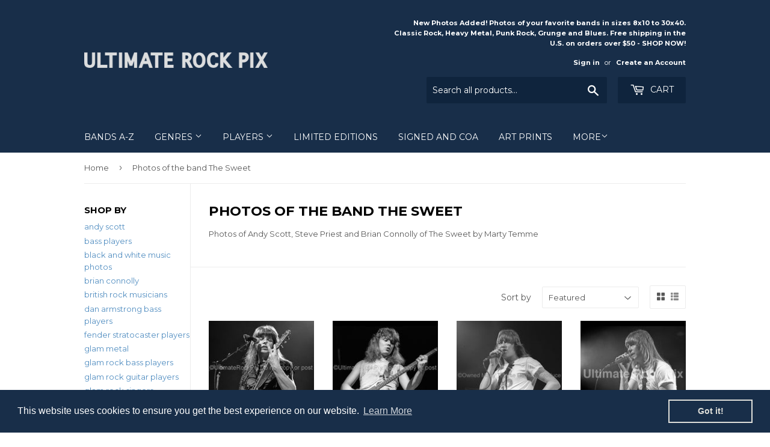

--- FILE ---
content_type: text/html; charset=utf-8
request_url: https://ultimaterockpix.com/collections/photos-of-the-band-the-sweet
body_size: 23779
content:
<!doctype html>
<!--[if lt IE 7]><html class="no-js lt-ie9 lt-ie8 lt-ie7" lang="en"> <![endif]-->
<!--[if IE 7]><html class="no-js lt-ie9 lt-ie8" lang="en"> <![endif]-->
<!--[if IE 8]><html class="no-js lt-ie9" lang="en"> <![endif]-->
<!--[if IE 9 ]><html class="ie9 no-js"> <![endif]-->
<!--[if (gt IE 9)|!(IE)]><!--> <html class="no-touch no-js"> <!--<![endif]-->
<head>
  <meta name="google-site-verification" content="2reS1Vje7CUPJ53OXCLskWC03gEKtevJD0jcHECRIUg" />
  <script>(function(H){H.className=H.className.replace(/\bno-js\b/,'js')})(document.documentElement)</script>
  <!-- Basic page needs ================================================== -->
  <meta charset="utf-8">
  <meta http-equiv="X-UA-Compatible" content="IE=edge,chrome=1">

  
  <link rel="shortcut icon" href="//ultimaterockpix.com/cdn/shop/files/favicon32_32x32.jpg?v=1674432223" type="image/png" />
  

  <!-- Title and description ================================================== -->
  <title>
  Photos of Andy Scott, Steve Priest and Brian Connolly of The Sweet &ndash; Ultimate Rock Pix
  </title>


  
    <meta name="description" content="Photos of Andy Scott, Steve Priest and Brian Connolly of The Sweet by Marty Temme">
  

  <!-- Product meta ================================================== -->
  
<meta property="og:site_name" content="Ultimate Rock Pix">
<meta property="og:url" content="https://ultimaterockpix.com/collections/photos-of-the-band-the-sweet">
<meta property="og:title" content="Photos of Andy Scott, Steve Priest and Brian Connolly of The Sweet">
<meta property="og:type" content="website">
<meta property="og:description" content="Photos of Andy Scott, Steve Priest and Brian Connolly of The Sweet by Marty Temme">



  <meta name="twitter:site" content="@UltimateRockPix">


  <meta name="twitter:card" content="summary">

<meta name="twitter:title" content="Photos of Andy Scott, Steve Priest and Brian Connolly of The Sweet">
<meta name="twitter:description" content="Photos of Andy Scott, Steve Priest and Brian Connolly of The Sweet by Marty Temme">


  <!-- Helpers ================================================== -->
  <link rel="canonical" href="https://ultimaterockpix.com/collections/photos-of-the-band-the-sweet">
  <meta name="viewport" content="width=device-width,initial-scale=1">

  <!-- CSS ================================================== -->
  <link href="//ultimaterockpix.com/cdn/shop/t/3/assets/theme.scss.css?v=19437106219653133391767598202" rel="stylesheet" type="text/css" media="all" />
  
  
  
  <link href="//fonts.googleapis.com/css?family=Montserrat:400,700" rel="stylesheet" type="text/css" media="all" />


  


  



  <!-- Header hook for plugins ================================================== -->
  <script>window.performance && window.performance.mark && window.performance.mark('shopify.content_for_header.start');</script><meta id="shopify-digital-wallet" name="shopify-digital-wallet" content="/22680309/digital_wallets/dialog">
<meta name="shopify-checkout-api-token" content="5fc085645cf3556772c33efe4bb72e71">
<meta id="in-context-paypal-metadata" data-shop-id="22680309" data-venmo-supported="false" data-environment="production" data-locale="en_US" data-paypal-v4="true" data-currency="USD">
<link rel="alternate" type="application/atom+xml" title="Feed" href="/collections/photos-of-the-band-the-sweet.atom" />
<link rel="alternate" type="application/json+oembed" href="https://ultimaterockpix.com/collections/photos-of-the-band-the-sweet.oembed">
<script async="async" src="/checkouts/internal/preloads.js?locale=en-US"></script>
<link rel="preconnect" href="https://shop.app" crossorigin="anonymous">
<script async="async" src="https://shop.app/checkouts/internal/preloads.js?locale=en-US&shop_id=22680309" crossorigin="anonymous"></script>
<script id="apple-pay-shop-capabilities" type="application/json">{"shopId":22680309,"countryCode":"US","currencyCode":"USD","merchantCapabilities":["supports3DS"],"merchantId":"gid:\/\/shopify\/Shop\/22680309","merchantName":"Ultimate Rock Pix","requiredBillingContactFields":["postalAddress","email"],"requiredShippingContactFields":["postalAddress","email"],"shippingType":"shipping","supportedNetworks":["visa","masterCard","amex","discover","elo","jcb"],"total":{"type":"pending","label":"Ultimate Rock Pix","amount":"1.00"},"shopifyPaymentsEnabled":true,"supportsSubscriptions":true}</script>
<script id="shopify-features" type="application/json">{"accessToken":"5fc085645cf3556772c33efe4bb72e71","betas":["rich-media-storefront-analytics"],"domain":"ultimaterockpix.com","predictiveSearch":true,"shopId":22680309,"locale":"en"}</script>
<script>var Shopify = Shopify || {};
Shopify.shop = "ultimaterockpix.myshopify.com";
Shopify.locale = "en";
Shopify.currency = {"active":"USD","rate":"1.0"};
Shopify.country = "US";
Shopify.theme = {"name":"supply","id":177770693,"schema_name":"Supply","schema_version":"2.2.0","theme_store_id":679,"role":"main"};
Shopify.theme.handle = "null";
Shopify.theme.style = {"id":null,"handle":null};
Shopify.cdnHost = "ultimaterockpix.com/cdn";
Shopify.routes = Shopify.routes || {};
Shopify.routes.root = "/";</script>
<script type="module">!function(o){(o.Shopify=o.Shopify||{}).modules=!0}(window);</script>
<script>!function(o){function n(){var o=[];function n(){o.push(Array.prototype.slice.apply(arguments))}return n.q=o,n}var t=o.Shopify=o.Shopify||{};t.loadFeatures=n(),t.autoloadFeatures=n()}(window);</script>
<script>
  window.ShopifyPay = window.ShopifyPay || {};
  window.ShopifyPay.apiHost = "shop.app\/pay";
  window.ShopifyPay.redirectState = null;
</script>
<script id="shop-js-analytics" type="application/json">{"pageType":"collection"}</script>
<script defer="defer" async type="module" src="//ultimaterockpix.com/cdn/shopifycloud/shop-js/modules/v2/client.init-shop-cart-sync_WVOgQShq.en.esm.js"></script>
<script defer="defer" async type="module" src="//ultimaterockpix.com/cdn/shopifycloud/shop-js/modules/v2/chunk.common_C_13GLB1.esm.js"></script>
<script defer="defer" async type="module" src="//ultimaterockpix.com/cdn/shopifycloud/shop-js/modules/v2/chunk.modal_CLfMGd0m.esm.js"></script>
<script type="module">
  await import("//ultimaterockpix.com/cdn/shopifycloud/shop-js/modules/v2/client.init-shop-cart-sync_WVOgQShq.en.esm.js");
await import("//ultimaterockpix.com/cdn/shopifycloud/shop-js/modules/v2/chunk.common_C_13GLB1.esm.js");
await import("//ultimaterockpix.com/cdn/shopifycloud/shop-js/modules/v2/chunk.modal_CLfMGd0m.esm.js");

  window.Shopify.SignInWithShop?.initShopCartSync?.({"fedCMEnabled":true,"windoidEnabled":true});

</script>
<script>
  window.Shopify = window.Shopify || {};
  if (!window.Shopify.featureAssets) window.Shopify.featureAssets = {};
  window.Shopify.featureAssets['shop-js'] = {"shop-cart-sync":["modules/v2/client.shop-cart-sync_DuR37GeY.en.esm.js","modules/v2/chunk.common_C_13GLB1.esm.js","modules/v2/chunk.modal_CLfMGd0m.esm.js"],"init-fed-cm":["modules/v2/client.init-fed-cm_BucUoe6W.en.esm.js","modules/v2/chunk.common_C_13GLB1.esm.js","modules/v2/chunk.modal_CLfMGd0m.esm.js"],"shop-toast-manager":["modules/v2/client.shop-toast-manager_B0JfrpKj.en.esm.js","modules/v2/chunk.common_C_13GLB1.esm.js","modules/v2/chunk.modal_CLfMGd0m.esm.js"],"init-shop-cart-sync":["modules/v2/client.init-shop-cart-sync_WVOgQShq.en.esm.js","modules/v2/chunk.common_C_13GLB1.esm.js","modules/v2/chunk.modal_CLfMGd0m.esm.js"],"shop-button":["modules/v2/client.shop-button_B_U3bv27.en.esm.js","modules/v2/chunk.common_C_13GLB1.esm.js","modules/v2/chunk.modal_CLfMGd0m.esm.js"],"init-windoid":["modules/v2/client.init-windoid_DuP9q_di.en.esm.js","modules/v2/chunk.common_C_13GLB1.esm.js","modules/v2/chunk.modal_CLfMGd0m.esm.js"],"shop-cash-offers":["modules/v2/client.shop-cash-offers_BmULhtno.en.esm.js","modules/v2/chunk.common_C_13GLB1.esm.js","modules/v2/chunk.modal_CLfMGd0m.esm.js"],"pay-button":["modules/v2/client.pay-button_CrPSEbOK.en.esm.js","modules/v2/chunk.common_C_13GLB1.esm.js","modules/v2/chunk.modal_CLfMGd0m.esm.js"],"init-customer-accounts":["modules/v2/client.init-customer-accounts_jNk9cPYQ.en.esm.js","modules/v2/client.shop-login-button_DJ5ldayH.en.esm.js","modules/v2/chunk.common_C_13GLB1.esm.js","modules/v2/chunk.modal_CLfMGd0m.esm.js"],"avatar":["modules/v2/client.avatar_BTnouDA3.en.esm.js"],"checkout-modal":["modules/v2/client.checkout-modal_pBPyh9w8.en.esm.js","modules/v2/chunk.common_C_13GLB1.esm.js","modules/v2/chunk.modal_CLfMGd0m.esm.js"],"init-shop-for-new-customer-accounts":["modules/v2/client.init-shop-for-new-customer-accounts_BUoCy7a5.en.esm.js","modules/v2/client.shop-login-button_DJ5ldayH.en.esm.js","modules/v2/chunk.common_C_13GLB1.esm.js","modules/v2/chunk.modal_CLfMGd0m.esm.js"],"init-customer-accounts-sign-up":["modules/v2/client.init-customer-accounts-sign-up_CnczCz9H.en.esm.js","modules/v2/client.shop-login-button_DJ5ldayH.en.esm.js","modules/v2/chunk.common_C_13GLB1.esm.js","modules/v2/chunk.modal_CLfMGd0m.esm.js"],"init-shop-email-lookup-coordinator":["modules/v2/client.init-shop-email-lookup-coordinator_CzjY5t9o.en.esm.js","modules/v2/chunk.common_C_13GLB1.esm.js","modules/v2/chunk.modal_CLfMGd0m.esm.js"],"shop-follow-button":["modules/v2/client.shop-follow-button_CsYC63q7.en.esm.js","modules/v2/chunk.common_C_13GLB1.esm.js","modules/v2/chunk.modal_CLfMGd0m.esm.js"],"shop-login-button":["modules/v2/client.shop-login-button_DJ5ldayH.en.esm.js","modules/v2/chunk.common_C_13GLB1.esm.js","modules/v2/chunk.modal_CLfMGd0m.esm.js"],"shop-login":["modules/v2/client.shop-login_B9ccPdmx.en.esm.js","modules/v2/chunk.common_C_13GLB1.esm.js","modules/v2/chunk.modal_CLfMGd0m.esm.js"],"lead-capture":["modules/v2/client.lead-capture_D0K_KgYb.en.esm.js","modules/v2/chunk.common_C_13GLB1.esm.js","modules/v2/chunk.modal_CLfMGd0m.esm.js"],"payment-terms":["modules/v2/client.payment-terms_BWmiNN46.en.esm.js","modules/v2/chunk.common_C_13GLB1.esm.js","modules/v2/chunk.modal_CLfMGd0m.esm.js"]};
</script>
<script>(function() {
  var isLoaded = false;
  function asyncLoad() {
    if (isLoaded) return;
    isLoaded = true;
    var urls = ["\/\/s3.amazonaws.com\/booster-eu-cookie\/ultimaterockpix.myshopify.com\/booster_eu_cookie.js?shop=ultimaterockpix.myshopify.com"];
    for (var i = 0; i < urls.length; i++) {
      var s = document.createElement('script');
      s.type = 'text/javascript';
      s.async = true;
      s.src = urls[i];
      var x = document.getElementsByTagName('script')[0];
      x.parentNode.insertBefore(s, x);
    }
  };
  if(window.attachEvent) {
    window.attachEvent('onload', asyncLoad);
  } else {
    window.addEventListener('load', asyncLoad, false);
  }
})();</script>
<script id="__st">var __st={"a":22680309,"offset":-25200,"reqid":"82e956c4-8050-4491-9747-cb94627c2611-1769543436","pageurl":"ultimaterockpix.com\/collections\/photos-of-the-band-the-sweet","u":"d714d95489a5","p":"collection","rtyp":"collection","rid":32737591344};</script>
<script>window.ShopifyPaypalV4VisibilityTracking = true;</script>
<script id="captcha-bootstrap">!function(){'use strict';const t='contact',e='account',n='new_comment',o=[[t,t],['blogs',n],['comments',n],[t,'customer']],c=[[e,'customer_login'],[e,'guest_login'],[e,'recover_customer_password'],[e,'create_customer']],r=t=>t.map((([t,e])=>`form[action*='/${t}']:not([data-nocaptcha='true']) input[name='form_type'][value='${e}']`)).join(','),a=t=>()=>t?[...document.querySelectorAll(t)].map((t=>t.form)):[];function s(){const t=[...o],e=r(t);return a(e)}const i='password',u='form_key',d=['recaptcha-v3-token','g-recaptcha-response','h-captcha-response',i],f=()=>{try{return window.sessionStorage}catch{return}},m='__shopify_v',_=t=>t.elements[u];function p(t,e,n=!1){try{const o=window.sessionStorage,c=JSON.parse(o.getItem(e)),{data:r}=function(t){const{data:e,action:n}=t;return t[m]||n?{data:e,action:n}:{data:t,action:n}}(c);for(const[e,n]of Object.entries(r))t.elements[e]&&(t.elements[e].value=n);n&&o.removeItem(e)}catch(o){console.error('form repopulation failed',{error:o})}}const l='form_type',E='cptcha';function T(t){t.dataset[E]=!0}const w=window,h=w.document,L='Shopify',v='ce_forms',y='captcha';let A=!1;((t,e)=>{const n=(g='f06e6c50-85a8-45c8-87d0-21a2b65856fe',I='https://cdn.shopify.com/shopifycloud/storefront-forms-hcaptcha/ce_storefront_forms_captcha_hcaptcha.v1.5.2.iife.js',D={infoText:'Protected by hCaptcha',privacyText:'Privacy',termsText:'Terms'},(t,e,n)=>{const o=w[L][v],c=o.bindForm;if(c)return c(t,g,e,D).then(n);var r;o.q.push([[t,g,e,D],n]),r=I,A||(h.body.append(Object.assign(h.createElement('script'),{id:'captcha-provider',async:!0,src:r})),A=!0)});var g,I,D;w[L]=w[L]||{},w[L][v]=w[L][v]||{},w[L][v].q=[],w[L][y]=w[L][y]||{},w[L][y].protect=function(t,e){n(t,void 0,e),T(t)},Object.freeze(w[L][y]),function(t,e,n,w,h,L){const[v,y,A,g]=function(t,e,n){const i=e?o:[],u=t?c:[],d=[...i,...u],f=r(d),m=r(i),_=r(d.filter((([t,e])=>n.includes(e))));return[a(f),a(m),a(_),s()]}(w,h,L),I=t=>{const e=t.target;return e instanceof HTMLFormElement?e:e&&e.form},D=t=>v().includes(t);t.addEventListener('submit',(t=>{const e=I(t);if(!e)return;const n=D(e)&&!e.dataset.hcaptchaBound&&!e.dataset.recaptchaBound,o=_(e),c=g().includes(e)&&(!o||!o.value);(n||c)&&t.preventDefault(),c&&!n&&(function(t){try{if(!f())return;!function(t){const e=f();if(!e)return;const n=_(t);if(!n)return;const o=n.value;o&&e.removeItem(o)}(t);const e=Array.from(Array(32),(()=>Math.random().toString(36)[2])).join('');!function(t,e){_(t)||t.append(Object.assign(document.createElement('input'),{type:'hidden',name:u})),t.elements[u].value=e}(t,e),function(t,e){const n=f();if(!n)return;const o=[...t.querySelectorAll(`input[type='${i}']`)].map((({name:t})=>t)),c=[...d,...o],r={};for(const[a,s]of new FormData(t).entries())c.includes(a)||(r[a]=s);n.setItem(e,JSON.stringify({[m]:1,action:t.action,data:r}))}(t,e)}catch(e){console.error('failed to persist form',e)}}(e),e.submit())}));const S=(t,e)=>{t&&!t.dataset[E]&&(n(t,e.some((e=>e===t))),T(t))};for(const o of['focusin','change'])t.addEventListener(o,(t=>{const e=I(t);D(e)&&S(e,y())}));const B=e.get('form_key'),M=e.get(l),P=B&&M;t.addEventListener('DOMContentLoaded',(()=>{const t=y();if(P)for(const e of t)e.elements[l].value===M&&p(e,B);[...new Set([...A(),...v().filter((t=>'true'===t.dataset.shopifyCaptcha))])].forEach((e=>S(e,t)))}))}(h,new URLSearchParams(w.location.search),n,t,e,['guest_login'])})(!0,!0)}();</script>
<script integrity="sha256-4kQ18oKyAcykRKYeNunJcIwy7WH5gtpwJnB7kiuLZ1E=" data-source-attribution="shopify.loadfeatures" defer="defer" src="//ultimaterockpix.com/cdn/shopifycloud/storefront/assets/storefront/load_feature-a0a9edcb.js" crossorigin="anonymous"></script>
<script crossorigin="anonymous" defer="defer" src="//ultimaterockpix.com/cdn/shopifycloud/storefront/assets/shopify_pay/storefront-65b4c6d7.js?v=20250812"></script>
<script data-source-attribution="shopify.dynamic_checkout.dynamic.init">var Shopify=Shopify||{};Shopify.PaymentButton=Shopify.PaymentButton||{isStorefrontPortableWallets:!0,init:function(){window.Shopify.PaymentButton.init=function(){};var t=document.createElement("script");t.src="https://ultimaterockpix.com/cdn/shopifycloud/portable-wallets/latest/portable-wallets.en.js",t.type="module",document.head.appendChild(t)}};
</script>
<script data-source-attribution="shopify.dynamic_checkout.buyer_consent">
  function portableWalletsHideBuyerConsent(e){var t=document.getElementById("shopify-buyer-consent"),n=document.getElementById("shopify-subscription-policy-button");t&&n&&(t.classList.add("hidden"),t.setAttribute("aria-hidden","true"),n.removeEventListener("click",e))}function portableWalletsShowBuyerConsent(e){var t=document.getElementById("shopify-buyer-consent"),n=document.getElementById("shopify-subscription-policy-button");t&&n&&(t.classList.remove("hidden"),t.removeAttribute("aria-hidden"),n.addEventListener("click",e))}window.Shopify?.PaymentButton&&(window.Shopify.PaymentButton.hideBuyerConsent=portableWalletsHideBuyerConsent,window.Shopify.PaymentButton.showBuyerConsent=portableWalletsShowBuyerConsent);
</script>
<script data-source-attribution="shopify.dynamic_checkout.cart.bootstrap">document.addEventListener("DOMContentLoaded",(function(){function t(){return document.querySelector("shopify-accelerated-checkout-cart, shopify-accelerated-checkout")}if(t())Shopify.PaymentButton.init();else{new MutationObserver((function(e,n){t()&&(Shopify.PaymentButton.init(),n.disconnect())})).observe(document.body,{childList:!0,subtree:!0})}}));
</script>
<link id="shopify-accelerated-checkout-styles" rel="stylesheet" media="screen" href="https://ultimaterockpix.com/cdn/shopifycloud/portable-wallets/latest/accelerated-checkout-backwards-compat.css" crossorigin="anonymous">
<style id="shopify-accelerated-checkout-cart">
        #shopify-buyer-consent {
  margin-top: 1em;
  display: inline-block;
  width: 100%;
}

#shopify-buyer-consent.hidden {
  display: none;
}

#shopify-subscription-policy-button {
  background: none;
  border: none;
  padding: 0;
  text-decoration: underline;
  font-size: inherit;
  cursor: pointer;
}

#shopify-subscription-policy-button::before {
  box-shadow: none;
}

      </style>

<script>window.performance && window.performance.mark && window.performance.mark('shopify.content_for_header.end');</script>

  

<!--[if lt IE 9]>
<script src="//cdnjs.cloudflare.com/ajax/libs/html5shiv/3.7.2/html5shiv.min.js" type="text/javascript"></script>
<script src="//ultimaterockpix.com/cdn/shop/t/3/assets/respond.min.js?v=2050" type="text/javascript"></script>
<link href="//ultimaterockpix.com/cdn/shop/t/3/assets/respond-proxy.html" id="respond-proxy" rel="respond-proxy" />
<link href="//ultimaterockpix.com/search?q=f9ab0f572ec41dd96edbfef79871988f" id="respond-redirect" rel="respond-redirect" />
<script src="//ultimaterockpix.com/search?q=f9ab0f572ec41dd96edbfef79871988f" type="text/javascript"></script>
<![endif]-->
<!--[if (lte IE 9) ]><script src="//ultimaterockpix.com/cdn/shop/t/3/assets/match-media.min.js?v=2050" type="text/javascript"></script><![endif]-->


  
  

  <script src="//ajax.googleapis.com/ajax/libs/jquery/1.11.0/jquery.min.js" type="text/javascript"></script>
  
  <!--[if (gt IE 9)|!(IE)]><!--><script src="//ultimaterockpix.com/cdn/shop/t/3/assets/lazysizes.min.js?v=90157744401056456031503085979" async="async"></script><!--<![endif]-->
  <!--[if lte IE 9]><script src="//ultimaterockpix.com/cdn/shop/t/3/assets/lazysizes.min.js?v=90157744401056456031503085979"></script><![endif]-->

  <!--[if (gt IE 9)|!(IE)]><!--><script src="//ultimaterockpix.com/cdn/shop/t/3/assets/vendor.js?v=20934897072029105491503085980" defer="defer"></script><!--<![endif]-->
  <!--[if lte IE 9]><script src="//ultimaterockpix.com/cdn/shop/t/3/assets/vendor.js?v=20934897072029105491503085980"></script><![endif]-->

  <!--[if (gt IE 9)|!(IE)]><!--><script src="//ultimaterockpix.com/cdn/shop/t/3/assets/theme.js?v=79916698483327461881503085982" defer="defer"></script><!--<![endif]-->
  <!--[if lte IE 9]><script src="//ultimaterockpix.com/cdn/shop/t/3/assets/theme.js?v=79916698483327461881503085982"></script><![endif]-->



  

<script src="https://cdn.shopify.com/extensions/8d2c31d3-a828-4daf-820f-80b7f8e01c39/nova-eu-cookie-bar-gdpr-4/assets/nova-cookie-app-embed.js" type="text/javascript" defer="defer"></script>
<link href="https://cdn.shopify.com/extensions/8d2c31d3-a828-4daf-820f-80b7f8e01c39/nova-eu-cookie-bar-gdpr-4/assets/nova-cookie.css" rel="stylesheet" type="text/css" media="all">
<link href="https://monorail-edge.shopifysvc.com" rel="dns-prefetch">
<script>(function(){if ("sendBeacon" in navigator && "performance" in window) {try {var session_token_from_headers = performance.getEntriesByType('navigation')[0].serverTiming.find(x => x.name == '_s').description;} catch {var session_token_from_headers = undefined;}var session_cookie_matches = document.cookie.match(/_shopify_s=([^;]*)/);var session_token_from_cookie = session_cookie_matches && session_cookie_matches.length === 2 ? session_cookie_matches[1] : "";var session_token = session_token_from_headers || session_token_from_cookie || "";function handle_abandonment_event(e) {var entries = performance.getEntries().filter(function(entry) {return /monorail-edge.shopifysvc.com/.test(entry.name);});if (!window.abandonment_tracked && entries.length === 0) {window.abandonment_tracked = true;var currentMs = Date.now();var navigation_start = performance.timing.navigationStart;var payload = {shop_id: 22680309,url: window.location.href,navigation_start,duration: currentMs - navigation_start,session_token,page_type: "collection"};window.navigator.sendBeacon("https://monorail-edge.shopifysvc.com/v1/produce", JSON.stringify({schema_id: "online_store_buyer_site_abandonment/1.1",payload: payload,metadata: {event_created_at_ms: currentMs,event_sent_at_ms: currentMs}}));}}window.addEventListener('pagehide', handle_abandonment_event);}}());</script>
<script id="web-pixels-manager-setup">(function e(e,d,r,n,o){if(void 0===o&&(o={}),!Boolean(null===(a=null===(i=window.Shopify)||void 0===i?void 0:i.analytics)||void 0===a?void 0:a.replayQueue)){var i,a;window.Shopify=window.Shopify||{};var t=window.Shopify;t.analytics=t.analytics||{};var s=t.analytics;s.replayQueue=[],s.publish=function(e,d,r){return s.replayQueue.push([e,d,r]),!0};try{self.performance.mark("wpm:start")}catch(e){}var l=function(){var e={modern:/Edge?\/(1{2}[4-9]|1[2-9]\d|[2-9]\d{2}|\d{4,})\.\d+(\.\d+|)|Firefox\/(1{2}[4-9]|1[2-9]\d|[2-9]\d{2}|\d{4,})\.\d+(\.\d+|)|Chrom(ium|e)\/(9{2}|\d{3,})\.\d+(\.\d+|)|(Maci|X1{2}).+ Version\/(15\.\d+|(1[6-9]|[2-9]\d|\d{3,})\.\d+)([,.]\d+|)( \(\w+\)|)( Mobile\/\w+|) Safari\/|Chrome.+OPR\/(9{2}|\d{3,})\.\d+\.\d+|(CPU[ +]OS|iPhone[ +]OS|CPU[ +]iPhone|CPU IPhone OS|CPU iPad OS)[ +]+(15[._]\d+|(1[6-9]|[2-9]\d|\d{3,})[._]\d+)([._]\d+|)|Android:?[ /-](13[3-9]|1[4-9]\d|[2-9]\d{2}|\d{4,})(\.\d+|)(\.\d+|)|Android.+Firefox\/(13[5-9]|1[4-9]\d|[2-9]\d{2}|\d{4,})\.\d+(\.\d+|)|Android.+Chrom(ium|e)\/(13[3-9]|1[4-9]\d|[2-9]\d{2}|\d{4,})\.\d+(\.\d+|)|SamsungBrowser\/([2-9]\d|\d{3,})\.\d+/,legacy:/Edge?\/(1[6-9]|[2-9]\d|\d{3,})\.\d+(\.\d+|)|Firefox\/(5[4-9]|[6-9]\d|\d{3,})\.\d+(\.\d+|)|Chrom(ium|e)\/(5[1-9]|[6-9]\d|\d{3,})\.\d+(\.\d+|)([\d.]+$|.*Safari\/(?![\d.]+ Edge\/[\d.]+$))|(Maci|X1{2}).+ Version\/(10\.\d+|(1[1-9]|[2-9]\d|\d{3,})\.\d+)([,.]\d+|)( \(\w+\)|)( Mobile\/\w+|) Safari\/|Chrome.+OPR\/(3[89]|[4-9]\d|\d{3,})\.\d+\.\d+|(CPU[ +]OS|iPhone[ +]OS|CPU[ +]iPhone|CPU IPhone OS|CPU iPad OS)[ +]+(10[._]\d+|(1[1-9]|[2-9]\d|\d{3,})[._]\d+)([._]\d+|)|Android:?[ /-](13[3-9]|1[4-9]\d|[2-9]\d{2}|\d{4,})(\.\d+|)(\.\d+|)|Mobile Safari.+OPR\/([89]\d|\d{3,})\.\d+\.\d+|Android.+Firefox\/(13[5-9]|1[4-9]\d|[2-9]\d{2}|\d{4,})\.\d+(\.\d+|)|Android.+Chrom(ium|e)\/(13[3-9]|1[4-9]\d|[2-9]\d{2}|\d{4,})\.\d+(\.\d+|)|Android.+(UC? ?Browser|UCWEB|U3)[ /]?(15\.([5-9]|\d{2,})|(1[6-9]|[2-9]\d|\d{3,})\.\d+)\.\d+|SamsungBrowser\/(5\.\d+|([6-9]|\d{2,})\.\d+)|Android.+MQ{2}Browser\/(14(\.(9|\d{2,})|)|(1[5-9]|[2-9]\d|\d{3,})(\.\d+|))(\.\d+|)|K[Aa][Ii]OS\/(3\.\d+|([4-9]|\d{2,})\.\d+)(\.\d+|)/},d=e.modern,r=e.legacy,n=navigator.userAgent;return n.match(d)?"modern":n.match(r)?"legacy":"unknown"}(),u="modern"===l?"modern":"legacy",c=(null!=n?n:{modern:"",legacy:""})[u],f=function(e){return[e.baseUrl,"/wpm","/b",e.hashVersion,"modern"===e.buildTarget?"m":"l",".js"].join("")}({baseUrl:d,hashVersion:r,buildTarget:u}),m=function(e){var d=e.version,r=e.bundleTarget,n=e.surface,o=e.pageUrl,i=e.monorailEndpoint;return{emit:function(e){var a=e.status,t=e.errorMsg,s=(new Date).getTime(),l=JSON.stringify({metadata:{event_sent_at_ms:s},events:[{schema_id:"web_pixels_manager_load/3.1",payload:{version:d,bundle_target:r,page_url:o,status:a,surface:n,error_msg:t},metadata:{event_created_at_ms:s}}]});if(!i)return console&&console.warn&&console.warn("[Web Pixels Manager] No Monorail endpoint provided, skipping logging."),!1;try{return self.navigator.sendBeacon.bind(self.navigator)(i,l)}catch(e){}var u=new XMLHttpRequest;try{return u.open("POST",i,!0),u.setRequestHeader("Content-Type","text/plain"),u.send(l),!0}catch(e){return console&&console.warn&&console.warn("[Web Pixels Manager] Got an unhandled error while logging to Monorail."),!1}}}}({version:r,bundleTarget:l,surface:e.surface,pageUrl:self.location.href,monorailEndpoint:e.monorailEndpoint});try{o.browserTarget=l,function(e){var d=e.src,r=e.async,n=void 0===r||r,o=e.onload,i=e.onerror,a=e.sri,t=e.scriptDataAttributes,s=void 0===t?{}:t,l=document.createElement("script"),u=document.querySelector("head"),c=document.querySelector("body");if(l.async=n,l.src=d,a&&(l.integrity=a,l.crossOrigin="anonymous"),s)for(var f in s)if(Object.prototype.hasOwnProperty.call(s,f))try{l.dataset[f]=s[f]}catch(e){}if(o&&l.addEventListener("load",o),i&&l.addEventListener("error",i),u)u.appendChild(l);else{if(!c)throw new Error("Did not find a head or body element to append the script");c.appendChild(l)}}({src:f,async:!0,onload:function(){if(!function(){var e,d;return Boolean(null===(d=null===(e=window.Shopify)||void 0===e?void 0:e.analytics)||void 0===d?void 0:d.initialized)}()){var d=window.webPixelsManager.init(e)||void 0;if(d){var r=window.Shopify.analytics;r.replayQueue.forEach((function(e){var r=e[0],n=e[1],o=e[2];d.publishCustomEvent(r,n,o)})),r.replayQueue=[],r.publish=d.publishCustomEvent,r.visitor=d.visitor,r.initialized=!0}}},onerror:function(){return m.emit({status:"failed",errorMsg:"".concat(f," has failed to load")})},sri:function(e){var d=/^sha384-[A-Za-z0-9+/=]+$/;return"string"==typeof e&&d.test(e)}(c)?c:"",scriptDataAttributes:o}),m.emit({status:"loading"})}catch(e){m.emit({status:"failed",errorMsg:(null==e?void 0:e.message)||"Unknown error"})}}})({shopId: 22680309,storefrontBaseUrl: "https://ultimaterockpix.com",extensionsBaseUrl: "https://extensions.shopifycdn.com/cdn/shopifycloud/web-pixels-manager",monorailEndpoint: "https://monorail-edge.shopifysvc.com/unstable/produce_batch",surface: "storefront-renderer",enabledBetaFlags: ["2dca8a86"],webPixelsConfigList: [{"id":"462881017","configuration":"{\"config\":\"{\\\"pixel_id\\\":\\\"G-EGWBQE6B1H\\\",\\\"gtag_events\\\":[{\\\"type\\\":\\\"begin_checkout\\\",\\\"action_label\\\":\\\"G-EGWBQE6B1H\\\"},{\\\"type\\\":\\\"search\\\",\\\"action_label\\\":\\\"G-EGWBQE6B1H\\\"},{\\\"type\\\":\\\"view_item\\\",\\\"action_label\\\":\\\"G-EGWBQE6B1H\\\"},{\\\"type\\\":\\\"purchase\\\",\\\"action_label\\\":\\\"G-EGWBQE6B1H\\\"},{\\\"type\\\":\\\"page_view\\\",\\\"action_label\\\":\\\"G-EGWBQE6B1H\\\"},{\\\"type\\\":\\\"add_payment_info\\\",\\\"action_label\\\":\\\"G-EGWBQE6B1H\\\"},{\\\"type\\\":\\\"add_to_cart\\\",\\\"action_label\\\":\\\"G-EGWBQE6B1H\\\"}],\\\"enable_monitoring_mode\\\":false}\"}","eventPayloadVersion":"v1","runtimeContext":"OPEN","scriptVersion":"b2a88bafab3e21179ed38636efcd8a93","type":"APP","apiClientId":1780363,"privacyPurposes":[],"dataSharingAdjustments":{"protectedCustomerApprovalScopes":["read_customer_address","read_customer_email","read_customer_name","read_customer_personal_data","read_customer_phone"]}},{"id":"shopify-app-pixel","configuration":"{}","eventPayloadVersion":"v1","runtimeContext":"STRICT","scriptVersion":"0450","apiClientId":"shopify-pixel","type":"APP","privacyPurposes":["ANALYTICS","MARKETING"]},{"id":"shopify-custom-pixel","eventPayloadVersion":"v1","runtimeContext":"LAX","scriptVersion":"0450","apiClientId":"shopify-pixel","type":"CUSTOM","privacyPurposes":["ANALYTICS","MARKETING"]}],isMerchantRequest: false,initData: {"shop":{"name":"Ultimate Rock Pix","paymentSettings":{"currencyCode":"USD"},"myshopifyDomain":"ultimaterockpix.myshopify.com","countryCode":"US","storefrontUrl":"https:\/\/ultimaterockpix.com"},"customer":null,"cart":null,"checkout":null,"productVariants":[],"purchasingCompany":null},},"https://ultimaterockpix.com/cdn","fcfee988w5aeb613cpc8e4bc33m6693e112",{"modern":"","legacy":""},{"shopId":"22680309","storefrontBaseUrl":"https:\/\/ultimaterockpix.com","extensionBaseUrl":"https:\/\/extensions.shopifycdn.com\/cdn\/shopifycloud\/web-pixels-manager","surface":"storefront-renderer","enabledBetaFlags":"[\"2dca8a86\"]","isMerchantRequest":"false","hashVersion":"fcfee988w5aeb613cpc8e4bc33m6693e112","publish":"custom","events":"[[\"page_viewed\",{}],[\"collection_viewed\",{\"collection\":{\"id\":\"32737591344\",\"title\":\"Photos of the band The Sweet\",\"productVariants\":[{\"price\":{\"amount\":30.0,\"currencyCode\":\"USD\"},\"product\":{\"title\":\"Photo of guitarist Andy Scott of The Sweet onstage in 1976 - sweetbw7620\",\"vendor\":\"ultimaterockpix\",\"id\":\"1382965870640\",\"untranslatedTitle\":\"Photo of guitarist Andy Scott of The Sweet onstage in 1976 - sweetbw7620\",\"url\":\"\/products\/photo-of-guitarist-andy-scott-of-the-sweet-onstage-in-1976-sweetbw7620\",\"type\":\"Posters, Prints, \u0026 Visual Artwork\"},\"id\":\"12411873230896\",\"image\":{\"src\":\"\/\/ultimaterockpix.com\/cdn\/shop\/products\/sweetbw7620.jpg?v=1533757999\"},\"sku\":\"\",\"title\":\"8\\\"x10\\\" \/ No \/ No\",\"untranslatedTitle\":\"8\\\"x10\\\" \/ No \/ No\"},{\"price\":{\"amount\":30.0,\"currencyCode\":\"USD\"},\"product\":{\"title\":\"Photo of bassist Steve Priest of The Sweet onstage in 1976 - sweetbw7632\",\"vendor\":\"ultimaterockpix\",\"id\":\"1382966820912\",\"untranslatedTitle\":\"Photo of bassist Steve Priest of The Sweet onstage in 1976 - sweetbw7632\",\"url\":\"\/products\/photo-of-bassist-steve-priest-of-the-sweet-onstage-in-1976-sweetbw7632\",\"type\":\"Posters, Prints, \u0026 Visual Artwork\"},\"id\":\"12411882078256\",\"image\":{\"src\":\"\/\/ultimaterockpix.com\/cdn\/shop\/products\/sweetbw7632.jpg?v=1533758283\"},\"sku\":\"\",\"title\":\"8\\\"x10\\\" \/ No \/ No\",\"untranslatedTitle\":\"8\\\"x10\\\" \/ No \/ No\"},{\"price\":{\"amount\":30.0,\"currencyCode\":\"USD\"},\"product\":{\"title\":\"Photo of singer Brian Connolly of The Sweet in concert in 1976 - sweetbw764\",\"vendor\":\"ultimaterockpix\",\"id\":\"575476039728\",\"untranslatedTitle\":\"Photo of singer Brian Connolly of The Sweet in concert in 1976 - sweetbw764\",\"url\":\"\/products\/photo-of-singer-brian-connolly-of-the-sweet-in-concert-in-1976-sweetbw764\",\"type\":\"Posters, Prints, \u0026 Visual Artwork\"},\"id\":\"7270204637232\",\"image\":{\"src\":\"\/\/ultimaterockpix.com\/cdn\/shop\/products\/sweetbw764.jpg?v=1521046131\"},\"sku\":\"\",\"title\":\"8\\\"x10\\\" \/ No \/ No\",\"untranslatedTitle\":\"8\\\"x10\\\" \/ No \/ No\"},{\"price\":{\"amount\":40.0,\"currencyCode\":\"USD\"},\"product\":{\"title\":\"Photo of singer Brian Connolly of The Sweet in concert in 1976 - sweetbw7624\",\"vendor\":\"ultimaterockpix\",\"id\":\"1382965084208\",\"untranslatedTitle\":\"Photo of singer Brian Connolly of The Sweet in concert in 1976 - sweetbw7624\",\"url\":\"\/products\/photo-of-singer-brian-connolly-of-the-sweet-in-concert-in-1976-sweetbw7624\",\"type\":\"Posters, Prints, \u0026 Visual Artwork\"},\"id\":\"12411865333808\",\"image\":{\"src\":\"\/\/ultimaterockpix.com\/cdn\/shop\/products\/sweetbw7624.jpg?v=1533757742\"},\"sku\":\"\",\"title\":\"8\\\"x10\\\" \/ No \/ No\",\"untranslatedTitle\":\"8\\\"x10\\\" \/ No \/ No\"},{\"price\":{\"amount\":30.0,\"currencyCode\":\"USD\"},\"product\":{\"title\":\"Photo of guitar player Andy Scott of The Sweet in concert in 1976 - sweetbw7613\",\"vendor\":\"ultimaterockpix\",\"id\":\"631637803056\",\"untranslatedTitle\":\"Photo of guitar player Andy Scott of The Sweet in concert in 1976 - sweetbw7613\",\"url\":\"\/products\/photo-of-guitar-player-andy-scott-of-the-sweet-in-concert-in-1976-sweetbw7613\",\"type\":\"Posters, Prints, \u0026 Visual Artwork\"},\"id\":\"7395162259504\",\"image\":{\"src\":\"\/\/ultimaterockpix.com\/cdn\/shop\/products\/sweetbw7613.jpg?v=1523295575\"},\"sku\":\"\",\"title\":\"8\\\"x10\\\" \/ No \/ No\",\"untranslatedTitle\":\"8\\\"x10\\\" \/ No \/ No\"},{\"price\":{\"amount\":30.0,\"currencyCode\":\"USD\"},\"product\":{\"title\":\"Photo of Steve Priest of The Sweet in concert in 1976 - sweetbw761\",\"vendor\":\"ultimaterockpix\",\"id\":\"631632560176\",\"untranslatedTitle\":\"Photo of Steve Priest of The Sweet in concert in 1976 - sweetbw761\",\"url\":\"\/products\/photo-of-steve-priest-of-the-sweet-in-concert-in-1976-sweetbw761\",\"type\":\"Posters, Prints, \u0026 Visual Artwork\"},\"id\":\"7395151085616\",\"image\":{\"src\":\"\/\/ultimaterockpix.com\/cdn\/shop\/products\/sweetbw761.jpg?v=1523294959\"},\"sku\":\"\",\"title\":\"8\\\"x10\\\" \/ No \/ No\",\"untranslatedTitle\":\"8\\\"x10\\\" \/ No \/ No\"},{\"price\":{\"amount\":30.0,\"currencyCode\":\"USD\"},\"product\":{\"title\":\"Photo of Brian Connolly of The Sweet performing in concert in 1976 - sweetbw7617\",\"vendor\":\"ultimaterockpix\",\"id\":\"696234344496\",\"untranslatedTitle\":\"Photo of Brian Connolly of The Sweet performing in concert in 1976 - sweetbw7617\",\"url\":\"\/products\/photo-of-brian-connolly-of-the-sweet-performing-in-concert-in-1976-sweetbw7617\",\"type\":\"Posters, Prints, \u0026 Visual Artwork\"},\"id\":\"7564893880368\",\"image\":{\"src\":\"\/\/ultimaterockpix.com\/cdn\/shop\/products\/sweetbw7617.jpg?v=1525978048\"},\"sku\":\"\",\"title\":\"8\\\"x10\\\" \/ No \/ No\",\"untranslatedTitle\":\"8\\\"x10\\\" \/ No \/ No\"},{\"price\":{\"amount\":50.0,\"currencyCode\":\"USD\"},\"product\":{\"title\":\"Photo of Brian Connolly of The Sweet in concert in 1976 - sweetbw7628\",\"vendor\":\"ultimaterockpix\",\"id\":\"631635935280\",\"untranslatedTitle\":\"Photo of Brian Connolly of The Sweet in concert in 1976 - sweetbw7628\",\"url\":\"\/products\/photo-of-brian-connolly-of-the-sweet-in-concert-in-1976-sweetbw7628\",\"type\":\"Posters, Prints, \u0026 Visual Artwork\"},\"id\":\"7395158327344\",\"image\":{\"src\":\"\/\/ultimaterockpix.com\/cdn\/shop\/products\/sweetbw7628.jpg?v=1523295315\"},\"sku\":\"\",\"title\":\"8\\\"x10\\\" \/ No \/ No\",\"untranslatedTitle\":\"8\\\"x10\\\" \/ No \/ No\"},{\"price\":{\"amount\":30.0,\"currencyCode\":\"USD\"},\"product\":{\"title\":\"Photo of vocalist Brian Connolly of The Sweet in concert in 1976 - sweetbw7618\",\"vendor\":\"ultimaterockpix\",\"id\":\"696242110512\",\"untranslatedTitle\":\"Photo of vocalist Brian Connolly of The Sweet in concert in 1976 - sweetbw7618\",\"url\":\"\/products\/photo-of-vocalist-brian-connolly-of-the-sweet-in-concert-in-1976-sweetbw7618\",\"type\":\"Posters, Prints, \u0026 Visual Artwork\"},\"id\":\"7564903514160\",\"image\":{\"src\":\"\/\/ultimaterockpix.com\/cdn\/shop\/products\/sweetbw7618.jpg?v=1525978175\"},\"sku\":\"\",\"title\":\"8\\\"x10\\\" \/ No \/ No\",\"untranslatedTitle\":\"8\\\"x10\\\" \/ No \/ No\"},{\"price\":{\"amount\":30.0,\"currencyCode\":\"USD\"},\"product\":{\"title\":\"Photo of guitarist Andy Scott of The Sweet in concert in 1976 - sweetbw7610\",\"vendor\":\"ultimaterockpix\",\"id\":\"631637016624\",\"untranslatedTitle\":\"Photo of guitarist Andy Scott of The Sweet in concert in 1976 - sweetbw7610\",\"url\":\"\/products\/photo-of-guitarist-andy-scott-of-the-sweet-in-concert-in-1976-sweetbw7610\",\"type\":\"Posters, Prints, \u0026 Visual Artwork\"},\"id\":\"7395160064048\",\"image\":{\"src\":\"\/\/ultimaterockpix.com\/cdn\/shop\/products\/sweetbw7610.jpg?v=1523295447\"},\"sku\":\"\",\"title\":\"8\\\"x10\\\" \/ No \/ No\",\"untranslatedTitle\":\"8\\\"x10\\\" \/ No \/ No\"},{\"price\":{\"amount\":30.0,\"currencyCode\":\"USD\"},\"product\":{\"title\":\"Photo of bassist Steve Priest of The Sweet in concert in 1976 - sweetbw762\",\"vendor\":\"ultimaterockpix\",\"id\":\"631634264112\",\"untranslatedTitle\":\"Photo of bassist Steve Priest of The Sweet in concert in 1976 - sweetbw762\",\"url\":\"\/products\/photo-of-bassist-steve-priest-of-the-sweet-in-concert-in-1976-sweetbw762\",\"type\":\"Posters, Prints, \u0026 Visual Artwork\"},\"id\":\"7395155574832\",\"image\":{\"src\":\"\/\/ultimaterockpix.com\/cdn\/shop\/products\/sweetbw762.jpg?v=1523295134\"},\"sku\":\"\",\"title\":\"8\\\"x10\\\" \/ No \/ No\",\"untranslatedTitle\":\"8\\\"x10\\\" \/ No \/ No\"},{\"price\":{\"amount\":30.0,\"currencyCode\":\"USD\"},\"product\":{\"title\":\"Photo of Steve Priest of The Sweet in concert in 2008 - sweetsp08331\",\"vendor\":\"ultimaterockpix\",\"id\":\"631642587184\",\"untranslatedTitle\":\"Photo of Steve Priest of The Sweet in concert in 2008 - sweetsp08331\",\"url\":\"\/products\/photo-of-steve-priest-of-the-sweet-in-concert-in-2008-sweetsp08331\",\"type\":\"Posters, Prints, \u0026 Visual Artwork\"},\"id\":\"7395169534000\",\"image\":{\"src\":\"\/\/ultimaterockpix.com\/cdn\/shop\/files\/sweetsp08331.jpg?v=1751780154\"},\"sku\":\"\",\"title\":\"8\\\"x10\\\" \/ No \/ No\",\"untranslatedTitle\":\"8\\\"x10\\\" \/ No \/ No\"},{\"price\":{\"amount\":30.0,\"currencyCode\":\"USD\"},\"product\":{\"title\":\"Photo of singer Joe Retta of The Sweet in concert in 2008 - sweetjr08323\",\"vendor\":\"ultimaterockpix\",\"id\":\"631643701296\",\"untranslatedTitle\":\"Photo of singer Joe Retta of The Sweet in concert in 2008 - sweetjr08323\",\"url\":\"\/products\/photo-of-singer-joe-retta-of-the-sweet-in-concert-in-2008-sweetjr08323\",\"type\":\"Posters, Prints, \u0026 Visual Artwork\"},\"id\":\"7395173728304\",\"image\":{\"src\":\"\/\/ultimaterockpix.com\/cdn\/shop\/products\/sweetjr08323.jpg?v=1523296139\"},\"sku\":\"\",\"title\":\"8\\\"x10\\\" \/ No \/ No\",\"untranslatedTitle\":\"8\\\"x10\\\" \/ No \/ No\"},{\"price\":{\"amount\":30.0,\"currencyCode\":\"USD\"},\"product\":{\"title\":\"Photo of Andy Scott of The Sweet in concert in 1976 - sweetbw7625\",\"vendor\":\"ultimaterockpix\",\"id\":\"575482888240\",\"untranslatedTitle\":\"Photo of Andy Scott of The Sweet in concert in 1976 - sweetbw7625\",\"url\":\"\/products\/photo-of-andy-scott-of-the-sweet-in-concert-in-1976-sweetbw7625\",\"type\":\"Posters, Prints, \u0026 Visual Artwork\"},\"id\":\"7270219120688\",\"image\":{\"src\":\"\/\/ultimaterockpix.com\/cdn\/shop\/products\/sweetbw7625.jpg?v=1521046348\"},\"sku\":\"\",\"title\":\"8\\\"x10\\\" \/ No \/ No\",\"untranslatedTitle\":\"8\\\"x10\\\" \/ No \/ No\"},{\"price\":{\"amount\":30.0,\"currencyCode\":\"USD\"},\"product\":{\"title\":\"Photo of vocalist Keith St. John in concert in 2010 - qrksj10241\",\"vendor\":\"ultimaterockpix\",\"id\":\"8907677189\",\"untranslatedTitle\":\"Photo of vocalist Keith St. John in concert in 2010 - qrksj10241\",\"url\":\"\/products\/photo-of-vocalist-keith-st-john-in-concert-in-2010-qrksj10241\",\"type\":\"Posters, Prints, \u0026 Visual Artwork\"},\"id\":\"40837325701\",\"image\":{\"src\":\"\/\/ultimaterockpix.com\/cdn\/shop\/products\/qrksj10241.jpg?v=1503639434\"},\"sku\":\"\",\"title\":\"8\\\"x10\\\" \/ No \/ No\",\"untranslatedTitle\":\"8\\\"x10\\\" \/ No \/ No\"},{\"price\":{\"amount\":30.0,\"currencyCode\":\"USD\"},\"product\":{\"title\":\"Photo of guitarist Stuart Smith of The Sweet in concert in 2008 - sweetjr0817\",\"vendor\":\"ultimaterockpix\",\"id\":\"7621853610233\",\"untranslatedTitle\":\"Photo of guitarist Stuart Smith of The Sweet in concert in 2008 - sweetjr0817\",\"url\":\"\/products\/photo-of-guitarist-stuart-smith-of-the-sweet-in-concert-in-2008-sweetjr0817\",\"type\":\"Posters, Prints, \u0026 Visual Artwork\"},\"id\":\"42761758343417\",\"image\":{\"src\":\"\/\/ultimaterockpix.com\/cdn\/shop\/products\/sweet0817.jpg?v=1651909645\"},\"sku\":null,\"title\":\"8\\\"x10\\\" \/ No \/ No\",\"untranslatedTitle\":\"8\\\"x10\\\" \/ No \/ No\"},{\"price\":{\"amount\":30.0,\"currencyCode\":\"USD\"},\"product\":{\"title\":\"Photo of Joe Retta of The Sweet in concert in 2008 - sweetjr08218\",\"vendor\":\"ultimaterockpix\",\"id\":\"7621853380857\",\"untranslatedTitle\":\"Photo of Joe Retta of The Sweet in concert in 2008 - sweetjr08218\",\"url\":\"\/products\/photo-of-joe-retta-of-the-sweet-in-concert-in-2008-sweetjr08218\",\"type\":\"Posters, Prints, \u0026 Visual Artwork\"},\"id\":\"42761757524217\",\"image\":{\"src\":\"\/\/ultimaterockpix.com\/cdn\/shop\/products\/sweetjr08218.jpg?v=1651909337\"},\"sku\":null,\"title\":\"8\\\"x10\\\" \/ No \/ No\",\"untranslatedTitle\":\"8\\\"x10\\\" \/ No \/ No\"},{\"price\":{\"amount\":30.0,\"currencyCode\":\"USD\"},\"product\":{\"title\":\"Photo of guitarist Mitch Perry in concert in 2010 - mperry10160\",\"vendor\":\"ultimaterockpix\",\"id\":\"631647305776\",\"untranslatedTitle\":\"Photo of guitarist Mitch Perry in concert in 2010 - mperry10160\",\"url\":\"\/products\/photo-of-guitarist-mitch-perry-in-concert-in-2010-mperry10160\",\"type\":\"Posters, Prints, \u0026 Visual Artwork\"},\"id\":\"7395178905648\",\"image\":{\"src\":\"\/\/ultimaterockpix.com\/cdn\/shop\/products\/mperry10160.jpg?v=1523296531\"},\"sku\":\"\",\"title\":\"8\\\"x10\\\" \/ No \/ No\",\"untranslatedTitle\":\"8\\\"x10\\\" \/ No \/ No\"},{\"price\":{\"amount\":30.0,\"currencyCode\":\"USD\"},\"product\":{\"title\":\"Photo of singer Keith St. John in concert - ksj10627\",\"vendor\":\"ultimaterockpix\",\"id\":\"4641326203011\",\"untranslatedTitle\":\"Photo of singer Keith St. John in concert - ksj10627\",\"url\":\"\/products\/photo-of-singer-keith-st-john-in-concert-ksj10627\",\"type\":\"Posters, Prints, \u0026 Visual Artwork\"},\"id\":\"32628873953411\",\"image\":{\"src\":\"\/\/ultimaterockpix.com\/cdn\/shop\/products\/ksj10627.jpg?v=1584222271\"},\"sku\":\"\",\"title\":\"8\\\"x10\\\" \/ No \/ No\",\"untranslatedTitle\":\"8\\\"x10\\\" \/ No \/ No\"}]}}]]"});</script><script>
  window.ShopifyAnalytics = window.ShopifyAnalytics || {};
  window.ShopifyAnalytics.meta = window.ShopifyAnalytics.meta || {};
  window.ShopifyAnalytics.meta.currency = 'USD';
  var meta = {"products":[{"id":1382965870640,"gid":"gid:\/\/shopify\/Product\/1382965870640","vendor":"ultimaterockpix","type":"Posters, Prints, \u0026 Visual Artwork","handle":"photo-of-guitarist-andy-scott-of-the-sweet-onstage-in-1976-sweetbw7620","variants":[{"id":12411873230896,"price":3000,"name":"Photo of guitarist Andy Scott of The Sweet onstage in 1976 - sweetbw7620 - 8\"x10\" \/ No \/ No","public_title":"8\"x10\" \/ No \/ No","sku":""},{"id":12411873263664,"price":4500,"name":"Photo of guitarist Andy Scott of The Sweet onstage in 1976 - sweetbw7620 - 8\"x10\" \/ No \/ Yes","public_title":"8\"x10\" \/ No \/ Yes","sku":""},{"id":12411873296432,"price":4500,"name":"Photo of guitarist Andy Scott of The Sweet onstage in 1976 - sweetbw7620 - 8\"x10\" \/ Yes \/ No","public_title":"8\"x10\" \/ Yes \/ No","sku":""},{"id":12411873329200,"price":6000,"name":"Photo of guitarist Andy Scott of The Sweet onstage in 1976 - sweetbw7620 - 8\"x10\" \/ Yes \/ Yes","public_title":"8\"x10\" \/ Yes \/ Yes","sku":""},{"id":12411873361968,"price":6000,"name":"Photo of guitarist Andy Scott of The Sweet onstage in 1976 - sweetbw7620 - 11\"x14\" \/ No \/ No","public_title":"11\"x14\" \/ No \/ No","sku":""},{"id":12411873394736,"price":7500,"name":"Photo of guitarist Andy Scott of The Sweet onstage in 1976 - sweetbw7620 - 11\"x14\" \/ No \/ Yes","public_title":"11\"x14\" \/ No \/ Yes","sku":""},{"id":12411873427504,"price":7500,"name":"Photo of guitarist Andy Scott of The Sweet onstage in 1976 - sweetbw7620 - 11\"x14\" \/ Yes \/ No","public_title":"11\"x14\" \/ Yes \/ No","sku":""},{"id":12411873460272,"price":9000,"name":"Photo of guitarist Andy Scott of The Sweet onstage in 1976 - sweetbw7620 - 11\"x14\" \/ Yes \/ Yes","public_title":"11\"x14\" \/ Yes \/ Yes","sku":""},{"id":12411873493040,"price":18000,"name":"Photo of guitarist Andy Scott of The Sweet onstage in 1976 - sweetbw7620 - 16\"x20\" \/ No \/ No","public_title":"16\"x20\" \/ No \/ No","sku":""},{"id":12411873525808,"price":19500,"name":"Photo of guitarist Andy Scott of The Sweet onstage in 1976 - sweetbw7620 - 16\"x20\" \/ No \/ Yes","public_title":"16\"x20\" \/ No \/ Yes","sku":""},{"id":12411873558576,"price":19500,"name":"Photo of guitarist Andy Scott of The Sweet onstage in 1976 - sweetbw7620 - 16\"x20\" \/ Yes \/ No","public_title":"16\"x20\" \/ Yes \/ No","sku":""},{"id":12411873591344,"price":21000,"name":"Photo of guitarist Andy Scott of The Sweet onstage in 1976 - sweetbw7620 - 16\"x20\" \/ Yes \/ Yes","public_title":"16\"x20\" \/ Yes \/ Yes","sku":""}],"remote":false},{"id":1382966820912,"gid":"gid:\/\/shopify\/Product\/1382966820912","vendor":"ultimaterockpix","type":"Posters, Prints, \u0026 Visual Artwork","handle":"photo-of-bassist-steve-priest-of-the-sweet-onstage-in-1976-sweetbw7632","variants":[{"id":12411882078256,"price":3000,"name":"Photo of bassist Steve Priest of The Sweet onstage in 1976 - sweetbw7632 - 8\"x10\" \/ No \/ No","public_title":"8\"x10\" \/ No \/ No","sku":""},{"id":12411882111024,"price":4500,"name":"Photo of bassist Steve Priest of The Sweet onstage in 1976 - sweetbw7632 - 8\"x10\" \/ No \/ Yes","public_title":"8\"x10\" \/ No \/ Yes","sku":""},{"id":12411882143792,"price":4500,"name":"Photo of bassist Steve Priest of The Sweet onstage in 1976 - sweetbw7632 - 8\"x10\" \/ Yes \/ No","public_title":"8\"x10\" \/ Yes \/ No","sku":""},{"id":12411882176560,"price":6000,"name":"Photo of bassist Steve Priest of The Sweet onstage in 1976 - sweetbw7632 - 8\"x10\" \/ Yes \/ Yes","public_title":"8\"x10\" \/ Yes \/ Yes","sku":""},{"id":12411882209328,"price":6000,"name":"Photo of bassist Steve Priest of The Sweet onstage in 1976 - sweetbw7632 - 11\"x14\" \/ No \/ No","public_title":"11\"x14\" \/ No \/ No","sku":""},{"id":12411882242096,"price":7500,"name":"Photo of bassist Steve Priest of The Sweet onstage in 1976 - sweetbw7632 - 11\"x14\" \/ No \/ Yes","public_title":"11\"x14\" \/ No \/ Yes","sku":""},{"id":12411882274864,"price":7500,"name":"Photo of bassist Steve Priest of The Sweet onstage in 1976 - sweetbw7632 - 11\"x14\" \/ Yes \/ No","public_title":"11\"x14\" \/ Yes \/ No","sku":""},{"id":12411882307632,"price":9000,"name":"Photo of bassist Steve Priest of The Sweet onstage in 1976 - sweetbw7632 - 11\"x14\" \/ Yes \/ Yes","public_title":"11\"x14\" \/ Yes \/ Yes","sku":""},{"id":12411882340400,"price":17000,"name":"Photo of bassist Steve Priest of The Sweet onstage in 1976 - sweetbw7632 - 16\"x20\" \/ No \/ No","public_title":"16\"x20\" \/ No \/ No","sku":""},{"id":12411882373168,"price":18500,"name":"Photo of bassist Steve Priest of The Sweet onstage in 1976 - sweetbw7632 - 16\"x20\" \/ No \/ Yes","public_title":"16\"x20\" \/ No \/ Yes","sku":""},{"id":12411882405936,"price":18500,"name":"Photo of bassist Steve Priest of The Sweet onstage in 1976 - sweetbw7632 - 16\"x20\" \/ Yes \/ No","public_title":"16\"x20\" \/ Yes \/ No","sku":""},{"id":12411882438704,"price":20000,"name":"Photo of bassist Steve Priest of The Sweet onstage in 1976 - sweetbw7632 - 16\"x20\" \/ Yes \/ Yes","public_title":"16\"x20\" \/ Yes \/ Yes","sku":""}],"remote":false},{"id":575476039728,"gid":"gid:\/\/shopify\/Product\/575476039728","vendor":"ultimaterockpix","type":"Posters, Prints, \u0026 Visual Artwork","handle":"photo-of-singer-brian-connolly-of-the-sweet-in-concert-in-1976-sweetbw764","variants":[{"id":7270204637232,"price":3000,"name":"Photo of singer Brian Connolly of The Sweet in concert in 1976 - sweetbw764 - 8\"x10\" \/ No \/ No","public_title":"8\"x10\" \/ No \/ No","sku":""},{"id":7270204670000,"price":4500,"name":"Photo of singer Brian Connolly of The Sweet in concert in 1976 - sweetbw764 - 8\"x10\" \/ No \/ Yes","public_title":"8\"x10\" \/ No \/ Yes","sku":""},{"id":7270204702768,"price":4500,"name":"Photo of singer Brian Connolly of The Sweet in concert in 1976 - sweetbw764 - 8\"x10\" \/ Yes \/ No","public_title":"8\"x10\" \/ Yes \/ No","sku":""},{"id":7270204735536,"price":6000,"name":"Photo of singer Brian Connolly of The Sweet in concert in 1976 - sweetbw764 - 8\"x10\" \/ Yes \/ Yes","public_title":"8\"x10\" \/ Yes \/ Yes","sku":""},{"id":7270204768304,"price":6000,"name":"Photo of singer Brian Connolly of The Sweet in concert in 1976 - sweetbw764 - 11\"x14\" \/ No \/ No","public_title":"11\"x14\" \/ No \/ No","sku":""},{"id":7270204801072,"price":7500,"name":"Photo of singer Brian Connolly of The Sweet in concert in 1976 - sweetbw764 - 11\"x14\" \/ No \/ Yes","public_title":"11\"x14\" \/ No \/ Yes","sku":""},{"id":7270204833840,"price":7500,"name":"Photo of singer Brian Connolly of The Sweet in concert in 1976 - sweetbw764 - 11\"x14\" \/ Yes \/ No","public_title":"11\"x14\" \/ Yes \/ No","sku":""},{"id":7270204866608,"price":9000,"name":"Photo of singer Brian Connolly of The Sweet in concert in 1976 - sweetbw764 - 11\"x14\" \/ Yes \/ Yes","public_title":"11\"x14\" \/ Yes \/ Yes","sku":""},{"id":7270204899376,"price":17000,"name":"Photo of singer Brian Connolly of The Sweet in concert in 1976 - sweetbw764 - 16\"x20\" \/ No \/ No","public_title":"16\"x20\" \/ No \/ No","sku":""},{"id":7270204932144,"price":18500,"name":"Photo of singer Brian Connolly of The Sweet in concert in 1976 - sweetbw764 - 16\"x20\" \/ No \/ Yes","public_title":"16\"x20\" \/ No \/ Yes","sku":""},{"id":7270204964912,"price":18500,"name":"Photo of singer Brian Connolly of The Sweet in concert in 1976 - sweetbw764 - 16\"x20\" \/ Yes \/ No","public_title":"16\"x20\" \/ Yes \/ No","sku":""},{"id":7270204997680,"price":20000,"name":"Photo of singer Brian Connolly of The Sweet in concert in 1976 - sweetbw764 - 16\"x20\" \/ Yes \/ Yes","public_title":"16\"x20\" \/ Yes \/ Yes","sku":""}],"remote":false},{"id":1382965084208,"gid":"gid:\/\/shopify\/Product\/1382965084208","vendor":"ultimaterockpix","type":"Posters, Prints, \u0026 Visual Artwork","handle":"photo-of-singer-brian-connolly-of-the-sweet-in-concert-in-1976-sweetbw7624","variants":[{"id":12411865333808,"price":4000,"name":"Photo of singer Brian Connolly of The Sweet in concert in 1976 - sweetbw7624 - 8\"x10\" \/ No \/ No","public_title":"8\"x10\" \/ No \/ No","sku":""},{"id":12411865366576,"price":5500,"name":"Photo of singer Brian Connolly of The Sweet in concert in 1976 - sweetbw7624 - 8\"x10\" \/ No \/ Yes","public_title":"8\"x10\" \/ No \/ Yes","sku":""},{"id":12411865399344,"price":5500,"name":"Photo of singer Brian Connolly of The Sweet in concert in 1976 - sweetbw7624 - 8\"x10\" \/ Yes \/ No","public_title":"8\"x10\" \/ Yes \/ No","sku":""},{"id":12411865432112,"price":7000,"name":"Photo of singer Brian Connolly of The Sweet in concert in 1976 - sweetbw7624 - 8\"x10\" \/ Yes \/ Yes","public_title":"8\"x10\" \/ Yes \/ Yes","sku":""},{"id":12411865464880,"price":8000,"name":"Photo of singer Brian Connolly of The Sweet in concert in 1976 - sweetbw7624 - 11\"x14\" \/ No \/ No","public_title":"11\"x14\" \/ No \/ No","sku":""},{"id":12411865497648,"price":9500,"name":"Photo of singer Brian Connolly of The Sweet in concert in 1976 - sweetbw7624 - 11\"x14\" \/ No \/ Yes","public_title":"11\"x14\" \/ No \/ Yes","sku":""},{"id":12411865530416,"price":9500,"name":"Photo of singer Brian Connolly of The Sweet in concert in 1976 - sweetbw7624 - 11\"x14\" \/ Yes \/ No","public_title":"11\"x14\" \/ Yes \/ No","sku":""},{"id":12411865563184,"price":11000,"name":"Photo of singer Brian Connolly of The Sweet in concert in 1976 - sweetbw7624 - 11\"x14\" \/ Yes \/ Yes","public_title":"11\"x14\" \/ Yes \/ Yes","sku":""},{"id":12411865595952,"price":17000,"name":"Photo of singer Brian Connolly of The Sweet in concert in 1976 - sweetbw7624 - 16\"x20\" \/ No \/ No","public_title":"16\"x20\" \/ No \/ No","sku":""},{"id":12411865628720,"price":18500,"name":"Photo of singer Brian Connolly of The Sweet in concert in 1976 - sweetbw7624 - 16\"x20\" \/ No \/ Yes","public_title":"16\"x20\" \/ No \/ Yes","sku":""},{"id":12411865661488,"price":18500,"name":"Photo of singer Brian Connolly of The Sweet in concert in 1976 - sweetbw7624 - 16\"x20\" \/ Yes \/ No","public_title":"16\"x20\" \/ Yes \/ No","sku":""},{"id":12411865694256,"price":20000,"name":"Photo of singer Brian Connolly of The Sweet in concert in 1976 - sweetbw7624 - 16\"x20\" \/ Yes \/ Yes","public_title":"16\"x20\" \/ Yes \/ Yes","sku":""}],"remote":false},{"id":631637803056,"gid":"gid:\/\/shopify\/Product\/631637803056","vendor":"ultimaterockpix","type":"Posters, Prints, \u0026 Visual Artwork","handle":"photo-of-guitar-player-andy-scott-of-the-sweet-in-concert-in-1976-sweetbw7613","variants":[{"id":7395162259504,"price":3000,"name":"Photo of guitar player Andy Scott of The Sweet in concert in 1976 - sweetbw7613 - 8\"x10\" \/ No \/ No","public_title":"8\"x10\" \/ No \/ No","sku":""},{"id":7395162292272,"price":4500,"name":"Photo of guitar player Andy Scott of The Sweet in concert in 1976 - sweetbw7613 - 8\"x10\" \/ No \/ Yes","public_title":"8\"x10\" \/ No \/ Yes","sku":""},{"id":7395162325040,"price":4500,"name":"Photo of guitar player Andy Scott of The Sweet in concert in 1976 - sweetbw7613 - 8\"x10\" \/ Yes \/ No","public_title":"8\"x10\" \/ Yes \/ No","sku":""},{"id":7395162357808,"price":6000,"name":"Photo of guitar player Andy Scott of The Sweet in concert in 1976 - sweetbw7613 - 8\"x10\" \/ Yes \/ Yes","public_title":"8\"x10\" \/ Yes \/ Yes","sku":""},{"id":7395162390576,"price":6500,"name":"Photo of guitar player Andy Scott of The Sweet in concert in 1976 - sweetbw7613 - 11\"x14\" \/ No \/ No","public_title":"11\"x14\" \/ No \/ No","sku":""},{"id":7395162423344,"price":8000,"name":"Photo of guitar player Andy Scott of The Sweet in concert in 1976 - sweetbw7613 - 11\"x14\" \/ No \/ Yes","public_title":"11\"x14\" \/ No \/ Yes","sku":""},{"id":7395162456112,"price":8000,"name":"Photo of guitar player Andy Scott of The Sweet in concert in 1976 - sweetbw7613 - 11\"x14\" \/ Yes \/ No","public_title":"11\"x14\" \/ Yes \/ No","sku":""},{"id":7395162488880,"price":9500,"name":"Photo of guitar player Andy Scott of The Sweet in concert in 1976 - sweetbw7613 - 11\"x14\" \/ Yes \/ Yes","public_title":"11\"x14\" \/ Yes \/ Yes","sku":""},{"id":7395162521648,"price":16500,"name":"Photo of guitar player Andy Scott of The Sweet in concert in 1976 - sweetbw7613 - 16\"x20\" \/ No \/ No","public_title":"16\"x20\" \/ No \/ No","sku":""},{"id":7395162554416,"price":18000,"name":"Photo of guitar player Andy Scott of The Sweet in concert in 1976 - sweetbw7613 - 16\"x20\" \/ No \/ Yes","public_title":"16\"x20\" \/ No \/ Yes","sku":""},{"id":7395162587184,"price":18000,"name":"Photo of guitar player Andy Scott of The Sweet in concert in 1976 - sweetbw7613 - 16\"x20\" \/ Yes \/ No","public_title":"16\"x20\" \/ Yes \/ No","sku":""},{"id":7395162619952,"price":19500,"name":"Photo of guitar player Andy Scott of The Sweet in concert in 1976 - sweetbw7613 - 16\"x20\" \/ Yes \/ Yes","public_title":"16\"x20\" \/ Yes \/ Yes","sku":""}],"remote":false},{"id":631632560176,"gid":"gid:\/\/shopify\/Product\/631632560176","vendor":"ultimaterockpix","type":"Posters, Prints, \u0026 Visual Artwork","handle":"photo-of-steve-priest-of-the-sweet-in-concert-in-1976-sweetbw761","variants":[{"id":7395151085616,"price":3000,"name":"Photo of Steve Priest of The Sweet in concert in 1976 - sweetbw761 - 8\"x10\" \/ No \/ No","public_title":"8\"x10\" \/ No \/ No","sku":""},{"id":7395151118384,"price":4500,"name":"Photo of Steve Priest of The Sweet in concert in 1976 - sweetbw761 - 8\"x10\" \/ No \/ Yes","public_title":"8\"x10\" \/ No \/ Yes","sku":""},{"id":7395151151152,"price":4500,"name":"Photo of Steve Priest of The Sweet in concert in 1976 - sweetbw761 - 8\"x10\" \/ Yes \/ No","public_title":"8\"x10\" \/ Yes \/ No","sku":""},{"id":7395151183920,"price":6000,"name":"Photo of Steve Priest of The Sweet in concert in 1976 - sweetbw761 - 8\"x10\" \/ Yes \/ Yes","public_title":"8\"x10\" \/ Yes \/ Yes","sku":""},{"id":7395151216688,"price":6500,"name":"Photo of Steve Priest of The Sweet in concert in 1976 - sweetbw761 - 11\"x14\" \/ No \/ No","public_title":"11\"x14\" \/ No \/ No","sku":""},{"id":7395151249456,"price":8000,"name":"Photo of Steve Priest of The Sweet in concert in 1976 - sweetbw761 - 11\"x14\" \/ No \/ Yes","public_title":"11\"x14\" \/ No \/ Yes","sku":""},{"id":7395151282224,"price":8000,"name":"Photo of Steve Priest of The Sweet in concert in 1976 - sweetbw761 - 11\"x14\" \/ Yes \/ No","public_title":"11\"x14\" \/ Yes \/ No","sku":""},{"id":7395151314992,"price":9500,"name":"Photo of Steve Priest of The Sweet in concert in 1976 - sweetbw761 - 11\"x14\" \/ Yes \/ Yes","public_title":"11\"x14\" \/ Yes \/ Yes","sku":""},{"id":7395151347760,"price":18500,"name":"Photo of Steve Priest of The Sweet in concert in 1976 - sweetbw761 - 16\"x20\" \/ No \/ No","public_title":"16\"x20\" \/ No \/ No","sku":""},{"id":7395151380528,"price":20000,"name":"Photo of Steve Priest of The Sweet in concert in 1976 - sweetbw761 - 16\"x20\" \/ No \/ Yes","public_title":"16\"x20\" \/ No \/ Yes","sku":""},{"id":7395151413296,"price":20000,"name":"Photo of Steve Priest of The Sweet in concert in 1976 - sweetbw761 - 16\"x20\" \/ Yes \/ No","public_title":"16\"x20\" \/ Yes \/ No","sku":""},{"id":7395151446064,"price":21500,"name":"Photo of Steve Priest of The Sweet in concert in 1976 - sweetbw761 - 16\"x20\" \/ Yes \/ Yes","public_title":"16\"x20\" \/ Yes \/ Yes","sku":""}],"remote":false},{"id":696234344496,"gid":"gid:\/\/shopify\/Product\/696234344496","vendor":"ultimaterockpix","type":"Posters, Prints, \u0026 Visual Artwork","handle":"photo-of-brian-connolly-of-the-sweet-performing-in-concert-in-1976-sweetbw7617","variants":[{"id":7564893880368,"price":3000,"name":"Photo of Brian Connolly of The Sweet performing in concert in 1976 - sweetbw7617 - 8\"x10\" \/ No \/ No","public_title":"8\"x10\" \/ No \/ No","sku":""},{"id":7564893913136,"price":4500,"name":"Photo of Brian Connolly of The Sweet performing in concert in 1976 - sweetbw7617 - 8\"x10\" \/ No \/ Yes","public_title":"8\"x10\" \/ No \/ Yes","sku":""},{"id":7564893945904,"price":4500,"name":"Photo of Brian Connolly of The Sweet performing in concert in 1976 - sweetbw7617 - 8\"x10\" \/ Yes \/ No","public_title":"8\"x10\" \/ Yes \/ No","sku":""},{"id":7564893978672,"price":6000,"name":"Photo of Brian Connolly of The Sweet performing in concert in 1976 - sweetbw7617 - 8\"x10\" \/ Yes \/ Yes","public_title":"8\"x10\" \/ Yes \/ Yes","sku":""},{"id":7564894011440,"price":6000,"name":"Photo of Brian Connolly of The Sweet performing in concert in 1976 - sweetbw7617 - 11\"x14\" \/ No \/ No","public_title":"11\"x14\" \/ No \/ No","sku":""},{"id":7564894044208,"price":7500,"name":"Photo of Brian Connolly of The Sweet performing in concert in 1976 - sweetbw7617 - 11\"x14\" \/ No \/ Yes","public_title":"11\"x14\" \/ No \/ Yes","sku":""},{"id":7564894076976,"price":7500,"name":"Photo of Brian Connolly of The Sweet performing in concert in 1976 - sweetbw7617 - 11\"x14\" \/ Yes \/ No","public_title":"11\"x14\" \/ Yes \/ No","sku":""},{"id":7564894109744,"price":9000,"name":"Photo of Brian Connolly of The Sweet performing in concert in 1976 - sweetbw7617 - 11\"x14\" \/ Yes \/ Yes","public_title":"11\"x14\" \/ Yes \/ Yes","sku":""},{"id":7564894142512,"price":17000,"name":"Photo of Brian Connolly of The Sweet performing in concert in 1976 - sweetbw7617 - 16\"x20\" \/ No \/ No","public_title":"16\"x20\" \/ No \/ No","sku":""},{"id":7564894175280,"price":18500,"name":"Photo of Brian Connolly of The Sweet performing in concert in 1976 - sweetbw7617 - 16\"x20\" \/ No \/ Yes","public_title":"16\"x20\" \/ No \/ Yes","sku":""},{"id":7564894208048,"price":18500,"name":"Photo of Brian Connolly of The Sweet performing in concert in 1976 - sweetbw7617 - 16\"x20\" \/ Yes \/ No","public_title":"16\"x20\" \/ Yes \/ No","sku":""},{"id":7564894240816,"price":20000,"name":"Photo of Brian Connolly of The Sweet performing in concert in 1976 - sweetbw7617 - 16\"x20\" \/ Yes \/ Yes","public_title":"16\"x20\" \/ Yes \/ Yes","sku":""}],"remote":false},{"id":631635935280,"gid":"gid:\/\/shopify\/Product\/631635935280","vendor":"ultimaterockpix","type":"Posters, Prints, \u0026 Visual Artwork","handle":"photo-of-brian-connolly-of-the-sweet-in-concert-in-1976-sweetbw7628","variants":[{"id":7395158327344,"price":5000,"name":"Photo of Brian Connolly of The Sweet in concert in 1976 - sweetbw7628 - 8\"x10\" \/ No \/ No","public_title":"8\"x10\" \/ No \/ No","sku":""},{"id":7395158360112,"price":6500,"name":"Photo of Brian Connolly of The Sweet in concert in 1976 - sweetbw7628 - 8\"x10\" \/ No \/ Yes","public_title":"8\"x10\" \/ No \/ Yes","sku":""},{"id":7395158392880,"price":6500,"name":"Photo of Brian Connolly of The Sweet in concert in 1976 - sweetbw7628 - 8\"x10\" \/ Yes \/ No","public_title":"8\"x10\" \/ Yes \/ No","sku":""},{"id":7395158425648,"price":8000,"name":"Photo of Brian Connolly of The Sweet in concert in 1976 - sweetbw7628 - 8\"x10\" \/ Yes \/ Yes","public_title":"8\"x10\" \/ Yes \/ Yes","sku":""},{"id":7395158458416,"price":10000,"name":"Photo of Brian Connolly of The Sweet in concert in 1976 - sweetbw7628 - 11\"x14\" \/ No \/ No","public_title":"11\"x14\" \/ No \/ No","sku":""},{"id":7395158491184,"price":11500,"name":"Photo of Brian Connolly of The Sweet in concert in 1976 - sweetbw7628 - 11\"x14\" \/ No \/ Yes","public_title":"11\"x14\" \/ No \/ Yes","sku":""},{"id":7395158523952,"price":11500,"name":"Photo of Brian Connolly of The Sweet in concert in 1976 - sweetbw7628 - 11\"x14\" \/ Yes \/ No","public_title":"11\"x14\" \/ Yes \/ No","sku":""},{"id":7395158556720,"price":13000,"name":"Photo of Brian Connolly of The Sweet in concert in 1976 - sweetbw7628 - 11\"x14\" \/ Yes \/ Yes","public_title":"11\"x14\" \/ Yes \/ Yes","sku":""},{"id":7395158589488,"price":26000,"name":"Photo of Brian Connolly of The Sweet in concert in 1976 - sweetbw7628 - 16\"x20\" \/ No \/ No","public_title":"16\"x20\" \/ No \/ No","sku":""},{"id":7395158622256,"price":27500,"name":"Photo of Brian Connolly of The Sweet in concert in 1976 - sweetbw7628 - 16\"x20\" \/ No \/ Yes","public_title":"16\"x20\" \/ No \/ Yes","sku":""},{"id":7395158655024,"price":27500,"name":"Photo of Brian Connolly of The Sweet in concert in 1976 - sweetbw7628 - 16\"x20\" \/ Yes \/ No","public_title":"16\"x20\" \/ Yes \/ No","sku":""},{"id":7395158687792,"price":29000,"name":"Photo of Brian Connolly of The Sweet in concert in 1976 - sweetbw7628 - 16\"x20\" \/ Yes \/ Yes","public_title":"16\"x20\" \/ Yes \/ Yes","sku":""}],"remote":false},{"id":696242110512,"gid":"gid:\/\/shopify\/Product\/696242110512","vendor":"ultimaterockpix","type":"Posters, Prints, \u0026 Visual Artwork","handle":"photo-of-vocalist-brian-connolly-of-the-sweet-in-concert-in-1976-sweetbw7618","variants":[{"id":7564903514160,"price":3000,"name":"Photo of vocalist Brian Connolly of The Sweet in concert in 1976 - sweetbw7618 - 8\"x10\" \/ No \/ No","public_title":"8\"x10\" \/ No \/ No","sku":""},{"id":7564903546928,"price":4500,"name":"Photo of vocalist Brian Connolly of The Sweet in concert in 1976 - sweetbw7618 - 8\"x10\" \/ No \/ Yes","public_title":"8\"x10\" \/ No \/ Yes","sku":""},{"id":7564903579696,"price":4500,"name":"Photo of vocalist Brian Connolly of The Sweet in concert in 1976 - sweetbw7618 - 8\"x10\" \/ Yes \/ No","public_title":"8\"x10\" \/ Yes \/ No","sku":""},{"id":7564903612464,"price":6000,"name":"Photo of vocalist Brian Connolly of The Sweet in concert in 1976 - sweetbw7618 - 8\"x10\" \/ Yes \/ Yes","public_title":"8\"x10\" \/ Yes \/ Yes","sku":""},{"id":7564903645232,"price":6000,"name":"Photo of vocalist Brian Connolly of The Sweet in concert in 1976 - sweetbw7618 - 11\"x14\" \/ No \/ No","public_title":"11\"x14\" \/ No \/ No","sku":""},{"id":7564903678000,"price":7500,"name":"Photo of vocalist Brian Connolly of The Sweet in concert in 1976 - sweetbw7618 - 11\"x14\" \/ No \/ Yes","public_title":"11\"x14\" \/ No \/ Yes","sku":""},{"id":7564903710768,"price":7500,"name":"Photo of vocalist Brian Connolly of The Sweet in concert in 1976 - sweetbw7618 - 11\"x14\" \/ Yes \/ No","public_title":"11\"x14\" \/ Yes \/ No","sku":""},{"id":7564903743536,"price":9000,"name":"Photo of vocalist Brian Connolly of The Sweet in concert in 1976 - sweetbw7618 - 11\"x14\" \/ Yes \/ Yes","public_title":"11\"x14\" \/ Yes \/ Yes","sku":""},{"id":7564903776304,"price":17000,"name":"Photo of vocalist Brian Connolly of The Sweet in concert in 1976 - sweetbw7618 - 16\"x20\" \/ No \/ No","public_title":"16\"x20\" \/ No \/ No","sku":""},{"id":7564903809072,"price":18500,"name":"Photo of vocalist Brian Connolly of The Sweet in concert in 1976 - sweetbw7618 - 16\"x20\" \/ No \/ Yes","public_title":"16\"x20\" \/ No \/ Yes","sku":""},{"id":7564903841840,"price":18500,"name":"Photo of vocalist Brian Connolly of The Sweet in concert in 1976 - sweetbw7618 - 16\"x20\" \/ Yes \/ No","public_title":"16\"x20\" \/ Yes \/ No","sku":""},{"id":7564903874608,"price":20000,"name":"Photo of vocalist Brian Connolly of The Sweet in concert in 1976 - sweetbw7618 - 16\"x20\" \/ Yes \/ Yes","public_title":"16\"x20\" \/ Yes \/ Yes","sku":""}],"remote":false},{"id":631637016624,"gid":"gid:\/\/shopify\/Product\/631637016624","vendor":"ultimaterockpix","type":"Posters, Prints, \u0026 Visual Artwork","handle":"photo-of-guitarist-andy-scott-of-the-sweet-in-concert-in-1976-sweetbw7610","variants":[{"id":7395160064048,"price":3000,"name":"Photo of guitarist Andy Scott of The Sweet in concert in 1976 - sweetbw7610 - 8\"x10\" \/ No \/ No","public_title":"8\"x10\" \/ No \/ No","sku":""},{"id":7395160096816,"price":4500,"name":"Photo of guitarist Andy Scott of The Sweet in concert in 1976 - sweetbw7610 - 8\"x10\" \/ No \/ Yes","public_title":"8\"x10\" \/ No \/ Yes","sku":""},{"id":7395160129584,"price":4500,"name":"Photo of guitarist Andy Scott of The Sweet in concert in 1976 - sweetbw7610 - 8\"x10\" \/ Yes \/ No","public_title":"8\"x10\" \/ Yes \/ No","sku":""},{"id":7395160162352,"price":6000,"name":"Photo of guitarist Andy Scott of The Sweet in concert in 1976 - sweetbw7610 - 8\"x10\" \/ Yes \/ Yes","public_title":"8\"x10\" \/ Yes \/ Yes","sku":""},{"id":7395160195120,"price":6500,"name":"Photo of guitarist Andy Scott of The Sweet in concert in 1976 - sweetbw7610 - 11\"x14\" \/ No \/ No","public_title":"11\"x14\" \/ No \/ No","sku":""},{"id":7395160227888,"price":8000,"name":"Photo of guitarist Andy Scott of The Sweet in concert in 1976 - sweetbw7610 - 11\"x14\" \/ No \/ Yes","public_title":"11\"x14\" \/ No \/ Yes","sku":""},{"id":7395160260656,"price":8000,"name":"Photo of guitarist Andy Scott of The Sweet in concert in 1976 - sweetbw7610 - 11\"x14\" \/ Yes \/ No","public_title":"11\"x14\" \/ Yes \/ No","sku":""},{"id":7395160293424,"price":9500,"name":"Photo of guitarist Andy Scott of The Sweet in concert in 1976 - sweetbw7610 - 11\"x14\" \/ Yes \/ Yes","public_title":"11\"x14\" \/ Yes \/ Yes","sku":""},{"id":7395160326192,"price":16500,"name":"Photo of guitarist Andy Scott of The Sweet in concert in 1976 - sweetbw7610 - 16\"x20\" \/ No \/ No","public_title":"16\"x20\" \/ No \/ No","sku":""},{"id":7395160358960,"price":18000,"name":"Photo of guitarist Andy Scott of The Sweet in concert in 1976 - sweetbw7610 - 16\"x20\" \/ No \/ Yes","public_title":"16\"x20\" \/ No \/ Yes","sku":""},{"id":7395160391728,"price":18000,"name":"Photo of guitarist Andy Scott of The Sweet in concert in 1976 - sweetbw7610 - 16\"x20\" \/ Yes \/ No","public_title":"16\"x20\" \/ Yes \/ No","sku":""},{"id":7395160424496,"price":19500,"name":"Photo of guitarist Andy Scott of The Sweet in concert in 1976 - sweetbw7610 - 16\"x20\" \/ Yes \/ Yes","public_title":"16\"x20\" \/ Yes \/ Yes","sku":""}],"remote":false},{"id":631634264112,"gid":"gid:\/\/shopify\/Product\/631634264112","vendor":"ultimaterockpix","type":"Posters, Prints, \u0026 Visual Artwork","handle":"photo-of-bassist-steve-priest-of-the-sweet-in-concert-in-1976-sweetbw762","variants":[{"id":7395155574832,"price":3000,"name":"Photo of bassist Steve Priest of The Sweet in concert in 1976 - sweetbw762 - 8\"x10\" \/ No \/ No","public_title":"8\"x10\" \/ No \/ No","sku":""},{"id":7395155607600,"price":4500,"name":"Photo of bassist Steve Priest of The Sweet in concert in 1976 - sweetbw762 - 8\"x10\" \/ No \/ Yes","public_title":"8\"x10\" \/ No \/ Yes","sku":""},{"id":7395155640368,"price":4500,"name":"Photo of bassist Steve Priest of The Sweet in concert in 1976 - sweetbw762 - 8\"x10\" \/ Yes \/ No","public_title":"8\"x10\" \/ Yes \/ No","sku":""},{"id":7395155673136,"price":6000,"name":"Photo of bassist Steve Priest of The Sweet in concert in 1976 - sweetbw762 - 8\"x10\" \/ Yes \/ Yes","public_title":"8\"x10\" \/ Yes \/ Yes","sku":""},{"id":7395155705904,"price":5500,"name":"Photo of bassist Steve Priest of The Sweet in concert in 1976 - sweetbw762 - 11\"x14\" \/ No \/ No","public_title":"11\"x14\" \/ No \/ No","sku":""},{"id":7395155738672,"price":7000,"name":"Photo of bassist Steve Priest of The Sweet in concert in 1976 - sweetbw762 - 11\"x14\" \/ No \/ Yes","public_title":"11\"x14\" \/ No \/ Yes","sku":""},{"id":7395155771440,"price":7000,"name":"Photo of bassist Steve Priest of The Sweet in concert in 1976 - sweetbw762 - 11\"x14\" \/ Yes \/ No","public_title":"11\"x14\" \/ Yes \/ No","sku":""},{"id":7395155804208,"price":8500,"name":"Photo of bassist Steve Priest of The Sweet in concert in 1976 - sweetbw762 - 11\"x14\" \/ Yes \/ Yes","public_title":"11\"x14\" \/ Yes \/ Yes","sku":""},{"id":7395155836976,"price":18500,"name":"Photo of bassist Steve Priest of The Sweet in concert in 1976 - sweetbw762 - 16\"x20\" \/ No \/ No","public_title":"16\"x20\" \/ No \/ No","sku":""},{"id":7395155869744,"price":20000,"name":"Photo of bassist Steve Priest of The Sweet in concert in 1976 - sweetbw762 - 16\"x20\" \/ No \/ Yes","public_title":"16\"x20\" \/ No \/ Yes","sku":""},{"id":7395155902512,"price":20000,"name":"Photo of bassist Steve Priest of The Sweet in concert in 1976 - sweetbw762 - 16\"x20\" \/ Yes \/ No","public_title":"16\"x20\" \/ Yes \/ No","sku":""},{"id":7395155935280,"price":21500,"name":"Photo of bassist Steve Priest of The Sweet in concert in 1976 - sweetbw762 - 16\"x20\" \/ Yes \/ Yes","public_title":"16\"x20\" \/ Yes \/ Yes","sku":""}],"remote":false},{"id":631642587184,"gid":"gid:\/\/shopify\/Product\/631642587184","vendor":"ultimaterockpix","type":"Posters, Prints, \u0026 Visual Artwork","handle":"photo-of-steve-priest-of-the-sweet-in-concert-in-2008-sweetsp08331","variants":[{"id":7395169534000,"price":3000,"name":"Photo of Steve Priest of The Sweet in concert in 2008 - sweetsp08331 - 8\"x10\" \/ No \/ No","public_title":"8\"x10\" \/ No \/ No","sku":""},{"id":7395169566768,"price":4500,"name":"Photo of Steve Priest of The Sweet in concert in 2008 - sweetsp08331 - 8\"x10\" \/ No \/ Yes","public_title":"8\"x10\" \/ No \/ Yes","sku":""},{"id":7395169599536,"price":4500,"name":"Photo of Steve Priest of The Sweet in concert in 2008 - sweetsp08331 - 8\"x10\" \/ Yes \/ No","public_title":"8\"x10\" \/ Yes \/ No","sku":""},{"id":7395169632304,"price":6000,"name":"Photo of Steve Priest of The Sweet in concert in 2008 - sweetsp08331 - 8\"x10\" \/ Yes \/ Yes","public_title":"8\"x10\" \/ Yes \/ Yes","sku":""},{"id":7395169665072,"price":6500,"name":"Photo of Steve Priest of The Sweet in concert in 2008 - sweetsp08331 - 11\"x14\" \/ No \/ No","public_title":"11\"x14\" \/ No \/ No","sku":""},{"id":7395169697840,"price":8000,"name":"Photo of Steve Priest of The Sweet in concert in 2008 - sweetsp08331 - 11\"x14\" \/ No \/ Yes","public_title":"11\"x14\" \/ No \/ Yes","sku":""},{"id":7395169730608,"price":8000,"name":"Photo of Steve Priest of The Sweet in concert in 2008 - sweetsp08331 - 11\"x14\" \/ Yes \/ No","public_title":"11\"x14\" \/ Yes \/ No","sku":""},{"id":7395169763376,"price":9500,"name":"Photo of Steve Priest of The Sweet in concert in 2008 - sweetsp08331 - 11\"x14\" \/ Yes \/ Yes","public_title":"11\"x14\" \/ Yes \/ Yes","sku":""}],"remote":false},{"id":631643701296,"gid":"gid:\/\/shopify\/Product\/631643701296","vendor":"ultimaterockpix","type":"Posters, Prints, \u0026 Visual Artwork","handle":"photo-of-singer-joe-retta-of-the-sweet-in-concert-in-2008-sweetjr08323","variants":[{"id":7395173728304,"price":3000,"name":"Photo of singer Joe Retta of The Sweet in concert in 2008 - sweetjr08323 - 8\"x10\" \/ No \/ No","public_title":"8\"x10\" \/ No \/ No","sku":""},{"id":7395173761072,"price":4500,"name":"Photo of singer Joe Retta of The Sweet in concert in 2008 - sweetjr08323 - 8\"x10\" \/ No \/ Yes","public_title":"8\"x10\" \/ No \/ Yes","sku":""},{"id":7395173793840,"price":4500,"name":"Photo of singer Joe Retta of The Sweet in concert in 2008 - sweetjr08323 - 8\"x10\" \/ Yes \/ No","public_title":"8\"x10\" \/ Yes \/ No","sku":""},{"id":7395173826608,"price":6000,"name":"Photo of singer Joe Retta of The Sweet in concert in 2008 - sweetjr08323 - 8\"x10\" \/ Yes \/ Yes","public_title":"8\"x10\" \/ Yes \/ Yes","sku":""},{"id":7395173859376,"price":6500,"name":"Photo of singer Joe Retta of The Sweet in concert in 2008 - sweetjr08323 - 11\"x14\" \/ No \/ No","public_title":"11\"x14\" \/ No \/ No","sku":""},{"id":7395173892144,"price":8000,"name":"Photo of singer Joe Retta of The Sweet in concert in 2008 - sweetjr08323 - 11\"x14\" \/ No \/ Yes","public_title":"11\"x14\" \/ No \/ Yes","sku":""},{"id":7395173924912,"price":8000,"name":"Photo of singer Joe Retta of The Sweet in concert in 2008 - sweetjr08323 - 11\"x14\" \/ Yes \/ No","public_title":"11\"x14\" \/ Yes \/ No","sku":""},{"id":7395173957680,"price":9500,"name":"Photo of singer Joe Retta of The Sweet in concert in 2008 - sweetjr08323 - 11\"x14\" \/ Yes \/ Yes","public_title":"11\"x14\" \/ Yes \/ Yes","sku":""}],"remote":false},{"id":575482888240,"gid":"gid:\/\/shopify\/Product\/575482888240","vendor":"ultimaterockpix","type":"Posters, Prints, \u0026 Visual Artwork","handle":"photo-of-andy-scott-of-the-sweet-in-concert-in-1976-sweetbw7625","variants":[{"id":7270219120688,"price":3000,"name":"Photo of Andy Scott of The Sweet in concert in 1976 - sweetbw7625 - 8\"x10\" \/ No \/ No","public_title":"8\"x10\" \/ No \/ No","sku":""},{"id":7270219153456,"price":4500,"name":"Photo of Andy Scott of The Sweet in concert in 1976 - sweetbw7625 - 8\"x10\" \/ No \/ Yes","public_title":"8\"x10\" \/ No \/ Yes","sku":""},{"id":7270219186224,"price":4500,"name":"Photo of Andy Scott of The Sweet in concert in 1976 - sweetbw7625 - 8\"x10\" \/ Yes \/ No","public_title":"8\"x10\" \/ Yes \/ No","sku":""},{"id":7270219218992,"price":6000,"name":"Photo of Andy Scott of The Sweet in concert in 1976 - sweetbw7625 - 8\"x10\" \/ Yes \/ Yes","public_title":"8\"x10\" \/ Yes \/ Yes","sku":""},{"id":7270219251760,"price":6500,"name":"Photo of Andy Scott of The Sweet in concert in 1976 - sweetbw7625 - 11\"x14\" \/ No \/ No","public_title":"11\"x14\" \/ No \/ No","sku":""},{"id":7270219284528,"price":8000,"name":"Photo of Andy Scott of The Sweet in concert in 1976 - sweetbw7625 - 11\"x14\" \/ No \/ Yes","public_title":"11\"x14\" \/ No \/ Yes","sku":""},{"id":7270219317296,"price":8000,"name":"Photo of Andy Scott of The Sweet in concert in 1976 - sweetbw7625 - 11\"x14\" \/ Yes \/ No","public_title":"11\"x14\" \/ Yes \/ No","sku":""},{"id":7270219350064,"price":9500,"name":"Photo of Andy Scott of The Sweet in concert in 1976 - sweetbw7625 - 11\"x14\" \/ Yes \/ Yes","public_title":"11\"x14\" \/ Yes \/ Yes","sku":""},{"id":7270219382832,"price":16500,"name":"Photo of Andy Scott of The Sweet in concert in 1976 - sweetbw7625 - 16\"x20\" \/ No \/ No","public_title":"16\"x20\" \/ No \/ No","sku":""},{"id":7270219415600,"price":18000,"name":"Photo of Andy Scott of The Sweet in concert in 1976 - sweetbw7625 - 16\"x20\" \/ No \/ Yes","public_title":"16\"x20\" \/ No \/ Yes","sku":""},{"id":7270219448368,"price":18000,"name":"Photo of Andy Scott of The Sweet in concert in 1976 - sweetbw7625 - 16\"x20\" \/ Yes \/ No","public_title":"16\"x20\" \/ Yes \/ No","sku":""},{"id":7270219481136,"price":19500,"name":"Photo of Andy Scott of The Sweet in concert in 1976 - sweetbw7625 - 16\"x20\" \/ Yes \/ Yes","public_title":"16\"x20\" \/ Yes \/ Yes","sku":""}],"remote":false},{"id":8907677189,"gid":"gid:\/\/shopify\/Product\/8907677189","vendor":"ultimaterockpix","type":"Posters, Prints, \u0026 Visual Artwork","handle":"photo-of-vocalist-keith-st-john-in-concert-in-2010-qrksj10241","variants":[{"id":40837325701,"price":3000,"name":"Photo of vocalist Keith St. John in concert in 2010 - qrksj10241 - 8\"x10\" \/ No \/ No","public_title":"8\"x10\" \/ No \/ No","sku":""},{"id":40837325829,"price":4500,"name":"Photo of vocalist Keith St. John in concert in 2010 - qrksj10241 - 8\"x10\" \/ No \/ Yes","public_title":"8\"x10\" \/ No \/ Yes","sku":""},{"id":40837325957,"price":4500,"name":"Photo of vocalist Keith St. John in concert in 2010 - qrksj10241 - 8\"x10\" \/ Yes \/ No","public_title":"8\"x10\" \/ Yes \/ No","sku":""},{"id":40837326085,"price":6000,"name":"Photo of vocalist Keith St. John in concert in 2010 - qrksj10241 - 8\"x10\" \/ Yes \/ Yes","public_title":"8\"x10\" \/ Yes \/ Yes","sku":""},{"id":40837326213,"price":6000,"name":"Photo of vocalist Keith St. John in concert in 2010 - qrksj10241 - 11\"x14\" \/ No \/ No","public_title":"11\"x14\" \/ No \/ No","sku":""},{"id":40837326341,"price":7500,"name":"Photo of vocalist Keith St. John in concert in 2010 - qrksj10241 - 11\"x14\" \/ No \/ Yes","public_title":"11\"x14\" \/ No \/ Yes","sku":""},{"id":40837326469,"price":7500,"name":"Photo of vocalist Keith St. John in concert in 2010 - qrksj10241 - 11\"x14\" \/ Yes \/ No","public_title":"11\"x14\" \/ Yes \/ No","sku":""},{"id":40837326597,"price":9000,"name":"Photo of vocalist Keith St. John in concert in 2010 - qrksj10241 - 11\"x14\" \/ Yes \/ Yes","public_title":"11\"x14\" \/ Yes \/ Yes","sku":""},{"id":40837326725,"price":17000,"name":"Photo of vocalist Keith St. John in concert in 2010 - qrksj10241 - 16\"x20\" \/ No \/ No","public_title":"16\"x20\" \/ No \/ No","sku":""},{"id":40837326853,"price":18500,"name":"Photo of vocalist Keith St. John in concert in 2010 - qrksj10241 - 16\"x20\" \/ No \/ Yes","public_title":"16\"x20\" \/ No \/ Yes","sku":""},{"id":40837326917,"price":18500,"name":"Photo of vocalist Keith St. John in concert in 2010 - qrksj10241 - 16\"x20\" \/ Yes \/ No","public_title":"16\"x20\" \/ Yes \/ No","sku":""},{"id":40837326981,"price":20000,"name":"Photo of vocalist Keith St. John in concert in 2010 - qrksj10241 - 16\"x20\" \/ Yes \/ Yes","public_title":"16\"x20\" \/ Yes \/ Yes","sku":""}],"remote":false},{"id":7621853610233,"gid":"gid:\/\/shopify\/Product\/7621853610233","vendor":"ultimaterockpix","type":"Posters, Prints, \u0026 Visual Artwork","handle":"photo-of-guitarist-stuart-smith-of-the-sweet-in-concert-in-2008-sweetjr0817","variants":[{"id":42761758343417,"price":3000,"name":"Photo of guitarist Stuart Smith of The Sweet in concert in 2008 - sweetjr0817 - 8\"x10\" \/ No \/ No","public_title":"8\"x10\" \/ No \/ No","sku":null},{"id":42761758376185,"price":4500,"name":"Photo of guitarist Stuart Smith of The Sweet in concert in 2008 - sweetjr0817 - 8\"x10\" \/ No \/ Yes","public_title":"8\"x10\" \/ No \/ Yes","sku":null},{"id":42761758408953,"price":4500,"name":"Photo of guitarist Stuart Smith of The Sweet in concert in 2008 - sweetjr0817 - 8\"x10\" \/ Yes \/ No","public_title":"8\"x10\" \/ Yes \/ No","sku":null},{"id":42761758441721,"price":6000,"name":"Photo of guitarist Stuart Smith of The Sweet in concert in 2008 - sweetjr0817 - 8\"x10\" \/ Yes \/ Yes","public_title":"8\"x10\" \/ Yes \/ Yes","sku":null},{"id":42761758474489,"price":6500,"name":"Photo of guitarist Stuart Smith of The Sweet in concert in 2008 - sweetjr0817 - 11\"x14\" \/ No \/ No","public_title":"11\"x14\" \/ No \/ No","sku":null},{"id":42761758507257,"price":8000,"name":"Photo of guitarist Stuart Smith of The Sweet in concert in 2008 - sweetjr0817 - 11\"x14\" \/ No \/ Yes","public_title":"11\"x14\" \/ No \/ Yes","sku":null},{"id":42761758540025,"price":8000,"name":"Photo of guitarist Stuart Smith of The Sweet in concert in 2008 - sweetjr0817 - 11\"x14\" \/ Yes \/ No","public_title":"11\"x14\" \/ Yes \/ No","sku":null},{"id":42761758572793,"price":9500,"name":"Photo of guitarist Stuart Smith of The Sweet in concert in 2008 - sweetjr0817 - 11\"x14\" \/ Yes \/ Yes","public_title":"11\"x14\" \/ Yes \/ Yes","sku":null}],"remote":false},{"id":7621853380857,"gid":"gid:\/\/shopify\/Product\/7621853380857","vendor":"ultimaterockpix","type":"Posters, Prints, \u0026 Visual Artwork","handle":"photo-of-joe-retta-of-the-sweet-in-concert-in-2008-sweetjr08218","variants":[{"id":42761757524217,"price":3000,"name":"Photo of Joe Retta of The Sweet in concert in 2008 - sweetjr08218 - 8\"x10\" \/ No \/ No","public_title":"8\"x10\" \/ No \/ No","sku":null},{"id":42761757556985,"price":4500,"name":"Photo of Joe Retta of The Sweet in concert in 2008 - sweetjr08218 - 8\"x10\" \/ No \/ Yes","public_title":"8\"x10\" \/ No \/ Yes","sku":null},{"id":42761757589753,"price":4500,"name":"Photo of Joe Retta of The Sweet in concert in 2008 - sweetjr08218 - 8\"x10\" \/ Yes \/ No","public_title":"8\"x10\" \/ Yes \/ No","sku":null},{"id":42761757622521,"price":6000,"name":"Photo of Joe Retta of The Sweet in concert in 2008 - sweetjr08218 - 8\"x10\" \/ Yes \/ Yes","public_title":"8\"x10\" \/ Yes \/ Yes","sku":null},{"id":42761757655289,"price":8500,"name":"Photo of Joe Retta of The Sweet in concert in 2008 - sweetjr08218 - 11\"x14\" \/ No \/ No","public_title":"11\"x14\" \/ No \/ No","sku":null},{"id":42761757688057,"price":10000,"name":"Photo of Joe Retta of The Sweet in concert in 2008 - sweetjr08218 - 11\"x14\" \/ No \/ Yes","public_title":"11\"x14\" \/ No \/ Yes","sku":null},{"id":42761757720825,"price":10000,"name":"Photo of Joe Retta of The Sweet in concert in 2008 - sweetjr08218 - 11\"x14\" \/ Yes \/ No","public_title":"11\"x14\" \/ Yes \/ No","sku":null},{"id":42761757753593,"price":12500,"name":"Photo of Joe Retta of The Sweet in concert in 2008 - sweetjr08218 - 11\"x14\" \/ Yes \/ Yes","public_title":"11\"x14\" \/ Yes \/ Yes","sku":null}],"remote":false},{"id":631647305776,"gid":"gid:\/\/shopify\/Product\/631647305776","vendor":"ultimaterockpix","type":"Posters, Prints, \u0026 Visual Artwork","handle":"photo-of-guitarist-mitch-perry-in-concert-in-2010-mperry10160","variants":[{"id":7395178905648,"price":3000,"name":"Photo of guitarist Mitch Perry in concert in 2010 - mperry10160 - 8\"x10\" \/ No \/ No","public_title":"8\"x10\" \/ No \/ No","sku":""},{"id":7395178938416,"price":4500,"name":"Photo of guitarist Mitch Perry in concert in 2010 - mperry10160 - 8\"x10\" \/ No \/ Yes","public_title":"8\"x10\" \/ No \/ Yes","sku":""},{"id":7395178971184,"price":4500,"name":"Photo of guitarist Mitch Perry in concert in 2010 - mperry10160 - 8\"x10\" \/ Yes \/ No","public_title":"8\"x10\" \/ Yes \/ No","sku":""},{"id":7395179003952,"price":6000,"name":"Photo of guitarist Mitch Perry in concert in 2010 - mperry10160 - 8\"x10\" \/ Yes \/ Yes","public_title":"8\"x10\" \/ Yes \/ Yes","sku":""},{"id":7395179036720,"price":6500,"name":"Photo of guitarist Mitch Perry in concert in 2010 - mperry10160 - 11\"x14\" \/ No \/ No","public_title":"11\"x14\" \/ No \/ No","sku":""},{"id":7395179069488,"price":8000,"name":"Photo of guitarist Mitch Perry in concert in 2010 - mperry10160 - 11\"x14\" \/ No \/ Yes","public_title":"11\"x14\" \/ No \/ Yes","sku":""},{"id":7395179102256,"price":8000,"name":"Photo of guitarist Mitch Perry in concert in 2010 - mperry10160 - 11\"x14\" \/ Yes \/ No","public_title":"11\"x14\" \/ Yes \/ No","sku":""},{"id":7395179135024,"price":9500,"name":"Photo of guitarist Mitch Perry in concert in 2010 - mperry10160 - 11\"x14\" \/ Yes \/ Yes","public_title":"11\"x14\" \/ Yes \/ Yes","sku":""}],"remote":false},{"id":4641326203011,"gid":"gid:\/\/shopify\/Product\/4641326203011","vendor":"ultimaterockpix","type":"Posters, Prints, \u0026 Visual Artwork","handle":"photo-of-singer-keith-st-john-in-concert-ksj10627","variants":[{"id":32628873953411,"price":3000,"name":"Photo of singer Keith St. John in concert - ksj10627 - 8\"x10\" \/ No \/ No","public_title":"8\"x10\" \/ No \/ No","sku":""},{"id":32628873986179,"price":4500,"name":"Photo of singer Keith St. John in concert - ksj10627 - 8\"x10\" \/ No \/ Yes","public_title":"8\"x10\" \/ No \/ Yes","sku":""},{"id":32628874018947,"price":4500,"name":"Photo of singer Keith St. John in concert - ksj10627 - 8\"x10\" \/ Yes \/ No","public_title":"8\"x10\" \/ Yes \/ No","sku":""},{"id":32628874051715,"price":6000,"name":"Photo of singer Keith St. John in concert - ksj10627 - 8\"x10\" \/ Yes \/ Yes","public_title":"8\"x10\" \/ Yes \/ Yes","sku":""},{"id":32628874084483,"price":6000,"name":"Photo of singer Keith St. John in concert - ksj10627 - 11\"x14\" \/ No \/ No","public_title":"11\"x14\" \/ No \/ No","sku":""},{"id":32628874117251,"price":7500,"name":"Photo of singer Keith St. John in concert - ksj10627 - 11\"x14\" \/ No \/ Yes","public_title":"11\"x14\" \/ No \/ Yes","sku":""},{"id":32628874150019,"price":7500,"name":"Photo of singer Keith St. John in concert - ksj10627 - 11\"x14\" \/ Yes \/ No","public_title":"11\"x14\" \/ Yes \/ No","sku":""},{"id":32628874182787,"price":9000,"name":"Photo of singer Keith St. John in concert - ksj10627 - 11\"x14\" \/ Yes \/ Yes","public_title":"11\"x14\" \/ Yes \/ Yes","sku":""},{"id":32628874215555,"price":17000,"name":"Photo of singer Keith St. John in concert - ksj10627 - 16\"x20\" \/ No \/ No","public_title":"16\"x20\" \/ No \/ No","sku":""},{"id":32628874248323,"price":18500,"name":"Photo of singer Keith St. John in concert - ksj10627 - 16\"x20\" \/ No \/ Yes","public_title":"16\"x20\" \/ No \/ Yes","sku":""},{"id":32628874281091,"price":18500,"name":"Photo of singer Keith St. John in concert - ksj10627 - 16\"x20\" \/ Yes \/ No","public_title":"16\"x20\" \/ Yes \/ No","sku":""},{"id":32628874313859,"price":20000,"name":"Photo of singer Keith St. John in concert - ksj10627 - 16\"x20\" \/ Yes \/ Yes","public_title":"16\"x20\" \/ Yes \/ Yes","sku":""}],"remote":false}],"page":{"pageType":"collection","resourceType":"collection","resourceId":32737591344,"requestId":"82e956c4-8050-4491-9747-cb94627c2611-1769543436"}};
  for (var attr in meta) {
    window.ShopifyAnalytics.meta[attr] = meta[attr];
  }
</script>
<script class="analytics">
  (function () {
    var customDocumentWrite = function(content) {
      var jquery = null;

      if (window.jQuery) {
        jquery = window.jQuery;
      } else if (window.Checkout && window.Checkout.$) {
        jquery = window.Checkout.$;
      }

      if (jquery) {
        jquery('body').append(content);
      }
    };

    var hasLoggedConversion = function(token) {
      if (token) {
        return document.cookie.indexOf('loggedConversion=' + token) !== -1;
      }
      return false;
    }

    var setCookieIfConversion = function(token) {
      if (token) {
        var twoMonthsFromNow = new Date(Date.now());
        twoMonthsFromNow.setMonth(twoMonthsFromNow.getMonth() + 2);

        document.cookie = 'loggedConversion=' + token + '; expires=' + twoMonthsFromNow;
      }
    }

    var trekkie = window.ShopifyAnalytics.lib = window.trekkie = window.trekkie || [];
    if (trekkie.integrations) {
      return;
    }
    trekkie.methods = [
      'identify',
      'page',
      'ready',
      'track',
      'trackForm',
      'trackLink'
    ];
    trekkie.factory = function(method) {
      return function() {
        var args = Array.prototype.slice.call(arguments);
        args.unshift(method);
        trekkie.push(args);
        return trekkie;
      };
    };
    for (var i = 0; i < trekkie.methods.length; i++) {
      var key = trekkie.methods[i];
      trekkie[key] = trekkie.factory(key);
    }
    trekkie.load = function(config) {
      trekkie.config = config || {};
      trekkie.config.initialDocumentCookie = document.cookie;
      var first = document.getElementsByTagName('script')[0];
      var script = document.createElement('script');
      script.type = 'text/javascript';
      script.onerror = function(e) {
        var scriptFallback = document.createElement('script');
        scriptFallback.type = 'text/javascript';
        scriptFallback.onerror = function(error) {
                var Monorail = {
      produce: function produce(monorailDomain, schemaId, payload) {
        var currentMs = new Date().getTime();
        var event = {
          schema_id: schemaId,
          payload: payload,
          metadata: {
            event_created_at_ms: currentMs,
            event_sent_at_ms: currentMs
          }
        };
        return Monorail.sendRequest("https://" + monorailDomain + "/v1/produce", JSON.stringify(event));
      },
      sendRequest: function sendRequest(endpointUrl, payload) {
        // Try the sendBeacon API
        if (window && window.navigator && typeof window.navigator.sendBeacon === 'function' && typeof window.Blob === 'function' && !Monorail.isIos12()) {
          var blobData = new window.Blob([payload], {
            type: 'text/plain'
          });

          if (window.navigator.sendBeacon(endpointUrl, blobData)) {
            return true;
          } // sendBeacon was not successful

        } // XHR beacon

        var xhr = new XMLHttpRequest();

        try {
          xhr.open('POST', endpointUrl);
          xhr.setRequestHeader('Content-Type', 'text/plain');
          xhr.send(payload);
        } catch (e) {
          console.log(e);
        }

        return false;
      },
      isIos12: function isIos12() {
        return window.navigator.userAgent.lastIndexOf('iPhone; CPU iPhone OS 12_') !== -1 || window.navigator.userAgent.lastIndexOf('iPad; CPU OS 12_') !== -1;
      }
    };
    Monorail.produce('monorail-edge.shopifysvc.com',
      'trekkie_storefront_load_errors/1.1',
      {shop_id: 22680309,
      theme_id: 177770693,
      app_name: "storefront",
      context_url: window.location.href,
      source_url: "//ultimaterockpix.com/cdn/s/trekkie.storefront.a804e9514e4efded663580eddd6991fcc12b5451.min.js"});

        };
        scriptFallback.async = true;
        scriptFallback.src = '//ultimaterockpix.com/cdn/s/trekkie.storefront.a804e9514e4efded663580eddd6991fcc12b5451.min.js';
        first.parentNode.insertBefore(scriptFallback, first);
      };
      script.async = true;
      script.src = '//ultimaterockpix.com/cdn/s/trekkie.storefront.a804e9514e4efded663580eddd6991fcc12b5451.min.js';
      first.parentNode.insertBefore(script, first);
    };
    trekkie.load(
      {"Trekkie":{"appName":"storefront","development":false,"defaultAttributes":{"shopId":22680309,"isMerchantRequest":null,"themeId":177770693,"themeCityHash":"15230167250808851303","contentLanguage":"en","currency":"USD","eventMetadataId":"d703750e-d4f5-450d-8ab3-6ae0ca13581f"},"isServerSideCookieWritingEnabled":true,"monorailRegion":"shop_domain","enabledBetaFlags":["65f19447","b5387b81"]},"Session Attribution":{},"S2S":{"facebookCapiEnabled":false,"source":"trekkie-storefront-renderer","apiClientId":580111}}
    );

    var loaded = false;
    trekkie.ready(function() {
      if (loaded) return;
      loaded = true;

      window.ShopifyAnalytics.lib = window.trekkie;

      var originalDocumentWrite = document.write;
      document.write = customDocumentWrite;
      try { window.ShopifyAnalytics.merchantGoogleAnalytics.call(this); } catch(error) {};
      document.write = originalDocumentWrite;

      window.ShopifyAnalytics.lib.page(null,{"pageType":"collection","resourceType":"collection","resourceId":32737591344,"requestId":"82e956c4-8050-4491-9747-cb94627c2611-1769543436","shopifyEmitted":true});

      var match = window.location.pathname.match(/checkouts\/(.+)\/(thank_you|post_purchase)/)
      var token = match? match[1]: undefined;
      if (!hasLoggedConversion(token)) {
        setCookieIfConversion(token);
        window.ShopifyAnalytics.lib.track("Viewed Product Category",{"currency":"USD","category":"Collection: photos-of-the-band-the-sweet","collectionName":"photos-of-the-band-the-sweet","collectionId":32737591344,"nonInteraction":true},undefined,undefined,{"shopifyEmitted":true});
      }
    });


        var eventsListenerScript = document.createElement('script');
        eventsListenerScript.async = true;
        eventsListenerScript.src = "//ultimaterockpix.com/cdn/shopifycloud/storefront/assets/shop_events_listener-3da45d37.js";
        document.getElementsByTagName('head')[0].appendChild(eventsListenerScript);

})();</script>
<script
  defer
  src="https://ultimaterockpix.com/cdn/shopifycloud/perf-kit/shopify-perf-kit-3.0.4.min.js"
  data-application="storefront-renderer"
  data-shop-id="22680309"
  data-render-region="gcp-us-east1"
  data-page-type="collection"
  data-theme-instance-id="177770693"
  data-theme-name="Supply"
  data-theme-version="2.2.0"
  data-monorail-region="shop_domain"
  data-resource-timing-sampling-rate="10"
  data-shs="true"
  data-shs-beacon="true"
  data-shs-export-with-fetch="true"
  data-shs-logs-sample-rate="1"
  data-shs-beacon-endpoint="https://ultimaterockpix.com/api/collect"
></script>
</head>

<body id="photos-of-andy-scott-steve-priest-and-brian-connolly-of-the-sweet" class="template-collection" >

  <div id="shopify-section-header" class="shopify-section header-section"><header class="site-header" role="banner" data-section-id="header" data-section-type="header-section">
  <div class="wrapper">

    <div class="grid--full">
      <div class="grid-item large--one-half">
        
          <div class="h1 header-logo" itemscope itemtype="http://schema.org/Organization">
        
          
          

          <a href="/" itemprop="url">
            <div class="lazyload__image-wrapper no-js" style="max-width:305px;">
              <div style="padding-top:8.70967741935484%;">
                <img class="lazyload js"
                  data-src="//ultimaterockpix.com/cdn/shop/files/Bold_{width}x.png?v=1613154580"
                  data-widths="[180, 360, 540, 720, 900, 1080, 1296, 1512, 1728, 2048]"
                  data-aspectratio="11.481481481481481"
                  data-sizes="auto"
                  alt="Ultimate Rock Pix"
                  style="width:305px;">
              </div>
            </div>
            <noscript>
              
              <img src="//ultimaterockpix.com/cdn/shop/files/Bold_305x.png?v=1613154580"
                srcset="//ultimaterockpix.com/cdn/shop/files/Bold_305x.png?v=1613154580 1x, //ultimaterockpix.com/cdn/shop/files/Bold_305x@2x.png?v=1613154580 2x"
                alt="Ultimate Rock Pix"
                itemprop="logo"
                style="max-width:305px;">
            </noscript>
          </a>
          
        
          </div>
        
      </div>

      <div class="grid-item large--one-half text-center large--text-right">
        
          <div class="site-header--text-links">
            
              
                <a href="/pages/photos-of-bands-listed-alphabetically">
              

                <p>New Photos Added! Photos of your favorite bands in sizes 8x10 to 30x40. Classic Rock, Heavy Metal, Punk Rock, Grunge and Blues. Free shipping in the U.S. on orders over $50 - SHOP NOW!</p>

              
                </a>
              
            

            
              <span class="site-header--meta-links medium-down--hide">
                
                  <a href="/account/login" id="customer_login_link">Sign in</a>
                  <span class="site-header--spacer">or</span>
                  <a href="/account/register" id="customer_register_link">Create an Account</a>
                
              </span>
            
          </div>

          <br class="medium-down--hide">
        

        <form action="/search" method="get" class="search-bar" role="search">
  <input type="hidden" name="type" value="product">

  <input type="search" name="q" value="" placeholder="Search all products..." aria-label="Search all products...">
  <button type="submit" class="search-bar--submit icon-fallback-text">
    <span class="icon icon-search" aria-hidden="true"></span>
    <span class="fallback-text">Search</span>
  </button>
</form>


        <a href="/cart" class="header-cart-btn cart-toggle">
          <span class="icon icon-cart"></span>
          Cart <span class="cart-count cart-badge--desktop hidden-count">0</span>
        </a>
      </div>
    </div>

  </div>
</header>

<nav class="nav-bar" role="navigation">
  <div class="wrapper">
    <form action="/search" method="get" class="search-bar" role="search">
  <input type="hidden" name="type" value="product">

  <input type="search" name="q" value="" placeholder="Search all products..." aria-label="Search all products...">
  <button type="submit" class="search-bar--submit icon-fallback-text">
    <span class="icon icon-search" aria-hidden="true"></span>
    <span class="fallback-text">Search</span>
  </button>
</form>

    <ul class="site-nav" id="accessibleNav">
  
  <li class="large--hide">
    <a href="/">Home</a>
  </li>
  
  
    
    
      <li >
        <a href="/pages/photos-of-bands-listed-alphabetically">Bands A-Z</a>
      </li>
    
  
    
    
      <li class="site-nav--has-dropdown" aria-haspopup="true">
        <a href="/">
          Genres
          <span class="icon-fallback-text">
            <span class="icon icon-arrow-down" aria-hidden="true"></span>
          </span>
        </a>
        <ul class="site-nav--dropdown">
          
            <li ><a href="/collections/photos-of-classic-rock-bands/Classic-Rock">Classic Rock</a></li>
          
            <li ><a href="/collections/photos-of-heavy-metal-bands">Heavy Metal</a></li>
          
            <li ><a href="/collections/photos-of-glam-metal-bands">Glam Metal</a></li>
          
            <li ><a href="/collections/photos-of-punk-rock-bands/punk-rock">Punk Rock</a></li>
          
            <li ><a href="/collections/photos-of-grunge-bands/Grunge">Grunge</a></li>
          
            <li ><a href="/collections/photos-of-blues-musicians/blues">Blues</a></li>
          
            <li ><a href="/collections/photos-of-southern-rock-bands/southern-rock">Southern Rock</a></li>
          
            <li ><a href="/collections/photos-of-progressive-rock-bands/progressive-rock">Progressive Rock</a></li>
          
        </ul>
      </li>
    
  
    
    
      <li class="site-nav--has-dropdown" aria-haspopup="true">
        <a href="/">
          Players
          <span class="icon-fallback-text">
            <span class="icon icon-arrow-down" aria-hidden="true"></span>
          </span>
        </a>
        <ul class="site-nav--dropdown">
          
            <li ><a href="/collections/photos-of-rock-and-pop-singers/singers">Singers</a></li>
          
            <li ><a href="/collections/photos-of-rock-metal-and-blues-guitar-players/guitar-players">Guitar Players</a></li>
          
            <li ><a href="/collections/photos-of-rock-metal-blues-punk-jazz-and-funk-bass-players/bass-players">Bass Players</a></li>
          
            <li ><a href="/collections/photos-of-keyboard-and-piano-players/keyboard-players">Keyboard Players</a></li>
          
            <li ><a href="/collections/photos-of-drummers/drummers">Drummers</a></li>
          
        </ul>
      </li>
    
  
    
    
      <li >
        <a href="/collections/limited-edition-photographs-of-bands-and-musicians/limited-editions">Limited Editions</a>
      </li>
    
  
    
    
      <li >
        <a href="/collections/marty-temmes-signature-and-certificate-of-authenticity/signed-coa">Signed and COA</a>
      </li>
    
  
    
    
      <li >
        <a href="/collections/art-prints-unique-images-of-musicians-landscapes-and-still-life">Art Prints</a>
      </li>
    
  
    
    
      <li >
        <a href="/collections/black-and-white-photos-of-rock-metal-punk-and-blues-bands">Black and White Photos</a>
      </li>
    
  
    
    
      <li >
        <a href="/pages/faqs">FAQs</a>
      </li>
    
  
    
    
      <li >
        <a href="/pages/ultimate-rock-pix-contact-page">Contact</a>
      </li>
    
  
    
    
      <li >
        <a href="/blogs/ultimate-rock-pix-wall-art-prints-blog">Blog</a>
      </li>
    
  
    
    
      <li >
        <a href="/">More</a>
      </li>
    
  

  
    
      <li class="customer-navlink large--hide"><a href="/account/login" id="customer_login_link">Sign in</a></li>
      <li class="customer-navlink large--hide"><a href="/account/register" id="customer_register_link">Create an Account</a></li>
    
  
</ul>

  </div>
</nav>

<div id="mobileNavBar">
  <div class="display-table-cell">
    <a class="menu-toggle mobileNavBar-link"><span class="icon icon-hamburger"></span>Menu</a>
  </div>
  <div class="display-table-cell">
    <a href="/cart" class="cart-toggle mobileNavBar-link">
      <span class="icon icon-cart"></span>
      Cart <span class="cart-count hidden-count">0</span>
    </a>
  </div>
</div>


</div>

  <main class="wrapper main-content" role="main">

    

<div id="shopify-section-collection-template" class="shopify-section collection-template-section">








<nav class="breadcrumb" role="navigation" aria-label="breadcrumbs">
  <a href="/" title="Back to the frontpage">Home</a>

  

    <span class="divider" aria-hidden="true">&rsaquo;</span>

    
      <span>Photos of the band The Sweet</span>
    

  
</nav>






<div class="grid grid-border">

  
  <aside class="sidebar grid-item large--one-fifth collection-filters" id="collectionFilters">
    


  <h2 class="h3">Shop By</h2>
  

    
    <ul>
      

      
      
        
        
        

        
          
            <li><a href="/collections/photos-of-the-band-the-sweet/andy-scott" title="Show products matching tag andy scott">andy scott</a></li>
          
        
      
        
        
        

        
          
            <li><a href="/collections/photos-of-the-band-the-sweet/bass-players" title="Show products matching tag bass players">bass players</a></li>
          
        
      
        
        
        

        
          
            <li><a href="/collections/photos-of-the-band-the-sweet/black-and-white-music-photos" title="Show products matching tag black and white music photos">black and white music photos</a></li>
          
        
      
        
        
        

        
          
            <li><a href="/collections/photos-of-the-band-the-sweet/brian-connolly" title="Show products matching tag brian connolly">brian connolly</a></li>
          
        
      
        
        
        

        
          
            <li><a href="/collections/photos-of-the-band-the-sweet/british-rock-musicians" title="Show products matching tag british rock musicians">british rock musicians</a></li>
          
        
      
        
        
        

        
          
            <li><a href="/collections/photos-of-the-band-the-sweet/dan-armstrong-bass-players" title="Show products matching tag dan armstrong bass players">dan armstrong bass players</a></li>
          
        
      
        
        
        

        
          
            <li><a href="/collections/photos-of-the-band-the-sweet/fender-stratocaster-players" title="Show products matching tag fender stratocaster players">fender stratocaster players</a></li>
          
        
      
        
        
        

        
          
            <li><a href="/collections/photos-of-the-band-the-sweet/glam-metal" title="Show products matching tag glam metal">glam metal</a></li>
          
        
      
        
        
        

        
          
            <li><a href="/collections/photos-of-the-band-the-sweet/glam-rock-bass-players" title="Show products matching tag glam rock bass players">glam rock bass players</a></li>
          
        
      
        
        
        

        
          
            <li><a href="/collections/photos-of-the-band-the-sweet/glam-rock-guitar-players" title="Show products matching tag glam rock guitar players">glam rock guitar players</a></li>
          
        
      
        
        
        

        
          
            <li><a href="/collections/photos-of-the-band-the-sweet/glam-rock-singers" title="Show products matching tag glam rock singers">glam rock singers</a></li>
          
        
      
        
        
        

        
          
            <li><a href="/collections/photos-of-the-band-the-sweet/hard-rock-guitar-players" title="Show products matching tag hard rock guitar players">hard rock guitar players</a></li>
          
        
      
        
        
        

        
          
            <li><a href="/collections/photos-of-the-band-the-sweet/hard-rock-singers" title="Show products matching tag hard rock singers">hard rock singers</a></li>
          
        
      
        
        
        

        
          
            <li><a href="/collections/photos-of-the-band-the-sweet/heaven-and-earth" title="Show products matching tag heaven and earth">heaven and earth</a></li>
          
        
      
        
        
        

        
          
            <li><a href="/collections/photos-of-the-band-the-sweet/heavy-metal-strat-players" title="Show products matching tag heavy metal strat players">heavy metal strat players</a></li>
          
        
      
        
        
        

        
          
            <li><a href="/collections/photos-of-the-band-the-sweet/hh-amp-users" title="Show products matching tag hh amp users">hh amp users</a></li>
          
        
      
        
        
        

        
          
            <li><a href="/collections/photos-of-the-band-the-sweet/joe-retta" title="Show products matching tag joe retta">joe retta</a></li>
          
        
      
        
        
        

        
          
            <li><a href="/collections/photos-of-the-band-the-sweet/keith-st-john" title="Show products matching tag Keith St. John">Keith St. John</a></li>
          
        
      
        
        
        

        
          
            <li><a href="/collections/photos-of-the-band-the-sweet/kelly-hansen" title="Show products matching tag kelly hansen">kelly hansen</a></li>
          
        
      
        
        
        

        
          
            <li><a href="/collections/photos-of-the-band-the-sweet/kingdom-come" title="Show products matching tag kingdom come">kingdom come</a></li>
          
        
      
        
        
        

        
          
            <li><a href="/collections/photos-of-the-band-the-sweet/l-a-guns" title="Show products matching tag l.a. guns">l.a. guns</a></li>
          
        
      
        
        
        

        
          
            <li><a href="/collections/photos-of-the-band-the-sweet/la-guns" title="Show products matching tag la guns">la guns</a></li>
          
        
      
        
        
        

        
          
            <li><a href="/collections/photos-of-the-band-the-sweet/lita-ford" title="Show products matching tag lita ford">lita ford</a></li>
          
        
      
        
        
        

        
          
            <li><a href="/collections/photos-of-the-band-the-sweet/lynch-mob" title="Show products matching tag Lynch Mob">Lynch Mob</a></li>
          
        
      
        
        
        

        
          
            <li><a href="/collections/photos-of-the-band-the-sweet/maton-guitar-players" title="Show products matching tag maton guitar players">maton guitar players</a></li>
          
        
      
        
        
        

        
          
            <li><a href="/collections/photos-of-the-band-the-sweet/michael-schenker" title="Show products matching tag michael schenker">michael schenker</a></li>
          
        
      
        
        
        

        
          
            <li><a href="/collections/photos-of-the-band-the-sweet/mitch-perry" title="Show products matching tag mitch perry">mitch perry</a></li>
          
        
      
        
        
        

        
          
            <li><a href="/collections/photos-of-the-band-the-sweet/montrose" title="Show products matching tag Montrose">Montrose</a></li>
          
        
      
        
        
        

        
          
            <li><a href="/collections/photos-of-the-band-the-sweet/nazareth" title="Show products matching tag nazareth">nazareth</a></li>
          
        
      
        
        
        

        
          
            <li><a href="/collections/photos-of-the-band-the-sweet/punk-rock" title="Show products matching tag punk rock">punk rock</a></li>
          
        
      
        
        
        

        
          
            <li><a href="/collections/photos-of-the-band-the-sweet/quiet-riot" title="Show products matching tag Quiet Riot">Quiet Riot</a></li>
          
        
      
        
        
        

        
          
            <li><a href="/collections/photos-of-the-band-the-sweet/rock-bass-players" title="Show products matching tag rock bass players">rock bass players</a></li>
          
        
      
        
        
        

        
          
            <li><a href="/collections/photos-of-the-band-the-sweet/steve-priest" title="Show products matching tag steve priest">steve priest</a></li>
          
        
      
        
        
        

        
          
            <li><a href="/collections/photos-of-the-band-the-sweet/stuart-smith" title="Show products matching tag stuart smith">stuart smith</a></li>
          
        
      
        
        
        

        
          
            <li><a href="/collections/photos-of-the-band-the-sweet/sweet" title="Show products matching tag sweet">sweet</a></li>
          
        
      
        
        
        

        
          
            <li><a href="/collections/photos-of-the-band-the-sweet/the-sweet" title="Show products matching tag the sweet">the sweet</a></li>
          
        
      

    </ul>

  


  </aside>
  

  <div class="grid-item large--four-fifths grid-border--left">

    
    
      <header class="section-header">
        <h1 class="section-header--title h1">Photos of the band The Sweet</h1>
        <div class="rte rte--header">
          <p class="p1">Photos of Andy Scott, Steve Priest and Brian Connolly of The Sweet by Marty Temme</p>
        </div>
      </header>
      <hr class="hr--offset-left">
      <div class="section-header">
        <div class="section-header--right">
          <div class="form-horizontal">
  <label for="sortBy" class="small--hide">Sort by</label>
  <select name="sortBy" id="sortBy">
    <option value="manual">Featured</option>
    <option value="best-selling">Best Selling</option>
    <option value="title-ascending">Alphabetically, A-Z</option>
    <option value="title-descending">Alphabetically, Z-A</option>
    <option value="price-ascending">Price, low to high</option>
    <option value="price-descending">Price, high to low</option>
    <option value="created-descending">Date, new to old</option>
    <option value="created-ascending">Date, old to new</option>
  </select>
</div>

<script>
  Shopify.queryParams = {};
  if (location.search.length) {
    for (var aKeyValue, i = 0, aCouples = location.search.substr(1).split('&'); i < aCouples.length; i++) {
      aKeyValue = aCouples[i].split('=');
      if (aKeyValue.length > 1) {
        Shopify.queryParams[decodeURIComponent(aKeyValue[0])] = decodeURIComponent(aKeyValue[1]);
      }
    }
  }

  $(function() {
    $('#sortBy')
      // select the current sort order
      .val('manual')
      .bind('change', function() {
        Shopify.queryParams.sort_by = jQuery(this).val();
        location.search = jQuery.param(Shopify.queryParams).replace(/\+/g, '%20');
      }
    );
  });
</script>

          

<div class="collection-view">
  <a title="Grid view" class="change-view collection-view--active" data-view="grid">
    <span class="icon icon-collection-view-grid"></span>
  </a>
  <a title="List view" class="change-view" data-view="list">
    <span class="icon icon-collection-view-list"></span>
  </a>
</div>

<script>
  function replaceUrlParam(url, paramName, paramValue) {
    var pattern = new RegExp('('+paramName+'=).*?(&|$)'),
        newUrl = url.replace(pattern,'$1' + paramValue + '$2');
    if ( newUrl == url ) {
      newUrl = newUrl + (newUrl.indexOf('?')>0 ? '&' : '?') + paramName + '=' + paramValue;
    }
    return newUrl;
  }

  $(function() {
    $('.change-view').on('click', function() {
      var view = $(this).data('view'),
          url = document.URL,
          hasParams = url.indexOf('?') > -1;

      if (hasParams) {
        window.location = replaceUrlParam(url, 'view', view);
      } else {
        window.location = url + '?view=' + view;
      }
    });
  });
</script>

          <button id="toggleFilters" class="btn btn--small right toggle-filters">Filters</button>

        </div>
      </div>
    

    <div class="grid-uniform">
    

      
        
        











<div class="grid-item small--one-half medium--one-quarter large--one-quarter">

  <a href="/collections/photos-of-the-band-the-sweet/products/photo-of-guitarist-andy-scott-of-the-sweet-onstage-in-1976-sweetbw7620" class="product-grid-item">
    <div class="product-grid-image">
      <div class="product-grid-image--centered">
        
        
        
        
        
<div id="productImageWrapper-3735550165040" class="lazyload__image-wrapper no-js" style="padding-top:80.03913894324855%;">
            <img id="productFeaturedImage-collection-template--3735550165040"
              class="lazyload no-js productImage--3735550165040"
              data-src="//ultimaterockpix.com/cdn/shop/products/sweetbw7620_{width}x.jpg?v=1533757999"
              data-widths="[125, 180, 360, 540, 720, 900, 1080, 1296, 1512, 1728, 2048]"
              data-aspectratio="1.2493887530562346"
              data-sizes="auto"
              alt="Photo of guitarist Andy Scott of The Sweet onstage in 1976 by Marty Temme"
              >
          </div>
          <noscript>
           <img src="//ultimaterockpix.com/cdn/shop/products/sweetbw7620_580x.jpg?v=1533757999"
             srcset="//ultimaterockpix.com/cdn/shop/products/sweetbw7620_580x.jpg?v=1533757999 1x, //ultimaterockpix.com/cdn/shop/products/sweetbw7620_580x@2x.jpg?v=1533757999 2x"
             alt="Photo of guitarist Andy Scott of The Sweet onstage in 1976 by Marty Temme" style="opacity:1;">
         </noscript>
        
        
      </div>
    </div>

    <p>Photo of guitarist Andy Scott of The Sweet onstage in 1976 - sweetbw7620</p>

    <div class="product-item--price">
      <span class="h1 medium--left">
        
          <span class="visually-hidden">Regular price</span>
        
        





<small aria-hidden="true">$30<sup>00</sup></small>
<span class="visually-hidden">$30.00</span>

        
      </span>

      
    </div>

    
      <span class="shopify-product-reviews-badge" data-id="1382965870640"></span>
    
  </a>

</div>


      
        
        











<div class="grid-item small--one-half medium--one-quarter large--one-quarter">

  <a href="/collections/photos-of-the-band-the-sweet/products/photo-of-bassist-steve-priest-of-the-sweet-onstage-in-1976-sweetbw7632" class="product-grid-item">
    <div class="product-grid-image">
      <div class="product-grid-image--centered">
        
        
        
        
        
<div id="productImageWrapper-3735564582960" class="lazyload__image-wrapper no-js" style="padding-top:80.03913894324855%;">
            <img id="productFeaturedImage-collection-template--3735564582960"
              class="lazyload no-js productImage--3735564582960"
              data-src="//ultimaterockpix.com/cdn/shop/products/sweetbw7632_{width}x.jpg?v=1533758283"
              data-widths="[125, 180, 360, 540, 720, 900, 1080, 1296, 1512, 1728, 2048]"
              data-aspectratio="1.2493887530562346"
              data-sizes="auto"
              alt="Photo of bassist Steve Priest of The Sweet onstage in 1976 by Marty Temme"
              >
          </div>
          <noscript>
           <img src="//ultimaterockpix.com/cdn/shop/products/sweetbw7632_580x.jpg?v=1533758283"
             srcset="//ultimaterockpix.com/cdn/shop/products/sweetbw7632_580x.jpg?v=1533758283 1x, //ultimaterockpix.com/cdn/shop/products/sweetbw7632_580x@2x.jpg?v=1533758283 2x"
             alt="Photo of bassist Steve Priest of The Sweet onstage in 1976 by Marty Temme" style="opacity:1;">
         </noscript>
        
        
      </div>
    </div>

    <p>Photo of bassist Steve Priest of The Sweet onstage in 1976 - sweetbw7632</p>

    <div class="product-item--price">
      <span class="h1 medium--left">
        
          <span class="visually-hidden">Regular price</span>
        
        





<small aria-hidden="true">$30<sup>00</sup></small>
<span class="visually-hidden">$30.00</span>

        
      </span>

      
    </div>

    
      <span class="shopify-product-reviews-badge" data-id="1382966820912"></span>
    
  </a>

</div>


      
        
        











<div class="grid-item small--one-half medium--one-quarter large--one-quarter">

  <a href="/collections/photos-of-the-band-the-sweet/products/photo-of-singer-brian-connolly-of-the-sweet-in-concert-in-1976-sweetbw764" class="product-grid-item">
    <div class="product-grid-image">
      <div class="product-grid-image--centered">
        
        
        
        
        
<div id="productImageWrapper-2133650178096" class="lazyload__image-wrapper no-js" style="padding-top:79.96031746031746%;">
            <img id="productFeaturedImage-collection-template--2133650178096"
              class="lazyload no-js productImage--2133650178096"
              data-src="//ultimaterockpix.com/cdn/shop/products/sweetbw764_{width}x.jpg?v=1521046131"
              data-widths="[125, 180, 360, 540, 720, 900, 1080, 1296, 1512, 1728, 2048]"
              data-aspectratio="1.250620347394541"
              data-sizes="auto"
              alt="Photo of singer Brian Connolly of The Sweet in concert in 1976 by Marty Temme"
              >
          </div>
          <noscript>
           <img src="//ultimaterockpix.com/cdn/shop/products/sweetbw764_580x.jpg?v=1521046131"
             srcset="//ultimaterockpix.com/cdn/shop/products/sweetbw764_580x.jpg?v=1521046131 1x, //ultimaterockpix.com/cdn/shop/products/sweetbw764_580x@2x.jpg?v=1521046131 2x"
             alt="Photo of singer Brian Connolly of The Sweet in concert in 1976 by Marty Temme" style="opacity:1;">
         </noscript>
        
        
      </div>
    </div>

    <p>Photo of singer Brian Connolly of The Sweet in concert in 1976 - sweetbw764</p>

    <div class="product-item--price">
      <span class="h1 medium--left">
        
          <span class="visually-hidden">Regular price</span>
        
        





<small aria-hidden="true">$30<sup>00</sup></small>
<span class="visually-hidden">$30.00</span>

        
      </span>

      
    </div>

    
      <span class="shopify-product-reviews-badge" data-id="575476039728"></span>
    
  </a>

</div>


      
        
        











<div class="grid-item small--one-half medium--one-quarter large--one-quarter">

  <a href="/collections/photos-of-the-band-the-sweet/products/photo-of-singer-brian-connolly-of-the-sweet-in-concert-in-1976-sweetbw7624" class="product-grid-item">
    <div class="product-grid-image">
      <div class="product-grid-image--centered">
        
        
        
        
        
<div id="productImageWrapper-3735535190064" class="lazyload__image-wrapper no-js" style="padding-top:79.96031746031746%;">
            <img id="productFeaturedImage-collection-template--3735535190064"
              class="lazyload no-js productImage--3735535190064"
              data-src="//ultimaterockpix.com/cdn/shop/products/sweetbw7624_{width}x.jpg?v=1533757742"
              data-widths="[125, 180, 360, 540, 720, 900, 1080, 1296, 1512, 1728, 2048]"
              data-aspectratio="1.250620347394541"
              data-sizes="auto"
              alt="Photo of singer Brian Connolly of The Sweet in concert in 1976 by Marty Temme"
              >
          </div>
          <noscript>
           <img src="//ultimaterockpix.com/cdn/shop/products/sweetbw7624_580x.jpg?v=1533757742"
             srcset="//ultimaterockpix.com/cdn/shop/products/sweetbw7624_580x.jpg?v=1533757742 1x, //ultimaterockpix.com/cdn/shop/products/sweetbw7624_580x@2x.jpg?v=1533757742 2x"
             alt="Photo of singer Brian Connolly of The Sweet in concert in 1976 by Marty Temme" style="opacity:1;">
         </noscript>
        
        
      </div>
    </div>

    <p>Photo of singer Brian Connolly of The Sweet in concert in 1976 - sweetbw7624</p>

    <div class="product-item--price">
      <span class="h1 medium--left">
        
          <span class="visually-hidden">Regular price</span>
        
        





<small aria-hidden="true">$40<sup>00</sup></small>
<span class="visually-hidden">$40.00</span>

        
      </span>

      
    </div>

    
      <span class="shopify-product-reviews-badge" data-id="1382965084208"></span>
    
  </a>

</div>


      
        
        











<div class="grid-item small--one-half medium--one-quarter large--one-quarter">

  <a href="/collections/photos-of-the-band-the-sweet/products/photo-of-guitar-player-andy-scott-of-the-sweet-in-concert-in-1976-sweetbw7613" class="product-grid-item">
    <div class="product-grid-image">
      <div class="product-grid-image--centered">
        
        
        
        
        
<div id="productImageWrapper-2244113399856" class="lazyload__image-wrapper no-js" style="padding-top:124.93887530562345%;">
            <img id="productFeaturedImage-collection-template--2244113399856"
              class="lazyload no-js productImage--2244113399856"
              data-src="//ultimaterockpix.com/cdn/shop/products/sweetbw7613_{width}x.jpg?v=1523295575"
              data-widths="[125, 180, 360, 540, 720, 900, 1080, 1296, 1512, 1728, 2048]"
              data-aspectratio="0.8003913894324853"
              data-sizes="auto"
              alt="Photo of guitar player Andy Scott of The Sweet in concert in 1976 by Marty Temme"
              >
          </div>
          <noscript>
           <img src="//ultimaterockpix.com/cdn/shop/products/sweetbw7613_580x.jpg?v=1523295575"
             srcset="//ultimaterockpix.com/cdn/shop/products/sweetbw7613_580x.jpg?v=1523295575 1x, //ultimaterockpix.com/cdn/shop/products/sweetbw7613_580x@2x.jpg?v=1523295575 2x"
             alt="Photo of guitar player Andy Scott of The Sweet in concert in 1976 by Marty Temme" style="opacity:1;">
         </noscript>
        
        
      </div>
    </div>

    <p>Photo of guitar player Andy Scott of The Sweet in concert in 1976 - sweetbw7613</p>

    <div class="product-item--price">
      <span class="h1 medium--left">
        
          <span class="visually-hidden">Regular price</span>
        
        





<small aria-hidden="true">$30<sup>00</sup></small>
<span class="visually-hidden">$30.00</span>

        
      </span>

      
    </div>

    
      <span class="shopify-product-reviews-badge" data-id="631637803056"></span>
    
  </a>

</div>


      
        
        











<div class="grid-item small--one-half medium--one-quarter large--one-quarter">

  <a href="/collections/photos-of-the-band-the-sweet/products/photo-of-steve-priest-of-the-sweet-in-concert-in-1976-sweetbw761" class="product-grid-item">
    <div class="product-grid-image">
      <div class="product-grid-image--centered">
        
        
        
        
        
<div id="productImageWrapper-2244105895984" class="lazyload__image-wrapper no-js" style="padding-top:80.03913894324855%;">
            <img id="productFeaturedImage-collection-template--2244105895984"
              class="lazyload no-js productImage--2244105895984"
              data-src="//ultimaterockpix.com/cdn/shop/products/sweetbw761_{width}x.jpg?v=1523294959"
              data-widths="[125, 180, 360, 540, 720, 900, 1080, 1296, 1512, 1728, 2048]"
              data-aspectratio="1.2493887530562346"
              data-sizes="auto"
              alt="Photo of Steve Priest of The Sweet in concert in 1976 by Marty Temme"
              >
          </div>
          <noscript>
           <img src="//ultimaterockpix.com/cdn/shop/products/sweetbw761_580x.jpg?v=1523294959"
             srcset="//ultimaterockpix.com/cdn/shop/products/sweetbw761_580x.jpg?v=1523294959 1x, //ultimaterockpix.com/cdn/shop/products/sweetbw761_580x@2x.jpg?v=1523294959 2x"
             alt="Photo of Steve Priest of The Sweet in concert in 1976 by Marty Temme" style="opacity:1;">
         </noscript>
        
        
      </div>
    </div>

    <p>Photo of Steve Priest of The Sweet in concert in 1976 - sweetbw761</p>

    <div class="product-item--price">
      <span class="h1 medium--left">
        
          <span class="visually-hidden">Regular price</span>
        
        





<small aria-hidden="true">$30<sup>00</sup></small>
<span class="visually-hidden">$30.00</span>

        
      </span>

      
    </div>

    
      <span class="shopify-product-reviews-badge" data-id="631632560176"></span>
    
  </a>

</div>


      
        
        











<div class="grid-item small--one-half medium--one-quarter large--one-quarter">

  <a href="/collections/photos-of-the-band-the-sweet/products/photo-of-brian-connolly-of-the-sweet-performing-in-concert-in-1976-sweetbw7617" class="product-grid-item">
    <div class="product-grid-image">
      <div class="product-grid-image--centered">
        
        
        
        
        
<div id="productImageWrapper-2386167038000" class="lazyload__image-wrapper no-js" style="padding-top:80.03913894324855%;">
            <img id="productFeaturedImage-collection-template--2386167038000"
              class="lazyload no-js productImage--2386167038000"
              data-src="//ultimaterockpix.com/cdn/shop/products/sweetbw7617_{width}x.jpg?v=1525978048"
              data-widths="[125, 180, 360, 540, 720, 900, 1080, 1296, 1512, 1728, 2048]"
              data-aspectratio="1.2493887530562346"
              data-sizes="auto"
              alt="Photo of Brian Connolly of The Sweet performing in concert in 1976 by Marty Temme"
              >
          </div>
          <noscript>
           <img src="//ultimaterockpix.com/cdn/shop/products/sweetbw7617_580x.jpg?v=1525978048"
             srcset="//ultimaterockpix.com/cdn/shop/products/sweetbw7617_580x.jpg?v=1525978048 1x, //ultimaterockpix.com/cdn/shop/products/sweetbw7617_580x@2x.jpg?v=1525978048 2x"
             alt="Photo of Brian Connolly of The Sweet performing in concert in 1976 by Marty Temme" style="opacity:1;">
         </noscript>
        
        
      </div>
    </div>

    <p>Photo of Brian Connolly of The Sweet performing in concert in 1976 - sweetbw7617</p>

    <div class="product-item--price">
      <span class="h1 medium--left">
        
          <span class="visually-hidden">Regular price</span>
        
        





<small aria-hidden="true">$30<sup>00</sup></small>
<span class="visually-hidden">$30.00</span>

        
      </span>

      
    </div>

    
      <span class="shopify-product-reviews-badge" data-id="696234344496"></span>
    
  </a>

</div>


      
        
        











<div class="grid-item small--one-half medium--one-quarter large--one-quarter">

  <a href="/collections/photos-of-the-band-the-sweet/products/photo-of-brian-connolly-of-the-sweet-in-concert-in-1976-sweetbw7628" class="product-grid-item">
    <div class="product-grid-image">
      <div class="product-grid-image--centered">
        
        
        
        
        
<div id="productImageWrapper-2244110123056" class="lazyload__image-wrapper no-js" style="padding-top:124.93887530562345%;">
            <img id="productFeaturedImage-collection-template--2244110123056"
              class="lazyload no-js productImage--2244110123056"
              data-src="//ultimaterockpix.com/cdn/shop/products/sweetbw7628_{width}x.jpg?v=1523295315"
              data-widths="[125, 180, 360, 540, 720, 900, 1080, 1296, 1512, 1728, 2048]"
              data-aspectratio="0.8003913894324853"
              data-sizes="auto"
              alt="Photo of Brian Connolly of The Sweet in concert in 1976 by Marty Temme"
              >
          </div>
          <noscript>
           <img src="//ultimaterockpix.com/cdn/shop/products/sweetbw7628_580x.jpg?v=1523295315"
             srcset="//ultimaterockpix.com/cdn/shop/products/sweetbw7628_580x.jpg?v=1523295315 1x, //ultimaterockpix.com/cdn/shop/products/sweetbw7628_580x@2x.jpg?v=1523295315 2x"
             alt="Photo of Brian Connolly of The Sweet in concert in 1976 by Marty Temme" style="opacity:1;">
         </noscript>
        
        
      </div>
    </div>

    <p>Photo of Brian Connolly of The Sweet in concert in 1976 - sweetbw7628</p>

    <div class="product-item--price">
      <span class="h1 medium--left">
        
          <span class="visually-hidden">Regular price</span>
        
        





<small aria-hidden="true">$50<sup>00</sup></small>
<span class="visually-hidden">$50.00</span>

        
      </span>

      
    </div>

    
      <span class="shopify-product-reviews-badge" data-id="631635935280"></span>
    
  </a>

</div>


      
        
        











<div class="grid-item small--one-half medium--one-quarter large--one-quarter">

  <a href="/collections/photos-of-the-band-the-sweet/products/photo-of-vocalist-brian-connolly-of-the-sweet-in-concert-in-1976-sweetbw7618" class="product-grid-item">
    <div class="product-grid-image">
      <div class="product-grid-image--centered">
        
        
        
        
        
<div id="productImageWrapper-2386192990256" class="lazyload__image-wrapper no-js" style="padding-top:124.93887530562345%;">
            <img id="productFeaturedImage-collection-template--2386192990256"
              class="lazyload no-js productImage--2386192990256"
              data-src="//ultimaterockpix.com/cdn/shop/products/sweetbw7618_{width}x.jpg?v=1525978175"
              data-widths="[125, 180, 360, 540, 720, 900, 1080, 1296, 1512, 1728, 2048]"
              data-aspectratio="0.8003913894324853"
              data-sizes="auto"
              alt="Photo of vocalist Brian Connolly of The Sweet in concert in 1976 by Marty Temme"
              >
          </div>
          <noscript>
           <img src="//ultimaterockpix.com/cdn/shop/products/sweetbw7618_580x.jpg?v=1525978175"
             srcset="//ultimaterockpix.com/cdn/shop/products/sweetbw7618_580x.jpg?v=1525978175 1x, //ultimaterockpix.com/cdn/shop/products/sweetbw7618_580x@2x.jpg?v=1525978175 2x"
             alt="Photo of vocalist Brian Connolly of The Sweet in concert in 1976 by Marty Temme" style="opacity:1;">
         </noscript>
        
        
      </div>
    </div>

    <p>Photo of vocalist Brian Connolly of The Sweet in concert in 1976 - sweetbw7618</p>

    <div class="product-item--price">
      <span class="h1 medium--left">
        
          <span class="visually-hidden">Regular price</span>
        
        





<small aria-hidden="true">$30<sup>00</sup></small>
<span class="visually-hidden">$30.00</span>

        
      </span>

      
    </div>

    
      <span class="shopify-product-reviews-badge" data-id="696242110512"></span>
    
  </a>

</div>


      
        
        











<div class="grid-item small--one-half medium--one-quarter large--one-quarter">

  <a href="/collections/photos-of-the-band-the-sweet/products/photo-of-guitarist-andy-scott-of-the-sweet-in-concert-in-1976-sweetbw7610" class="product-grid-item">
    <div class="product-grid-image">
      <div class="product-grid-image--centered">
        
        
        
        
        
<div id="productImageWrapper-2244111335472" class="lazyload__image-wrapper no-js" style="padding-top:79.96031746031746%;">
            <img id="productFeaturedImage-collection-template--2244111335472"
              class="lazyload no-js productImage--2244111335472"
              data-src="//ultimaterockpix.com/cdn/shop/products/sweetbw7610_{width}x.jpg?v=1523295447"
              data-widths="[125, 180, 360, 540, 720, 900, 1080, 1296, 1512, 1728, 2048]"
              data-aspectratio="1.250620347394541"
              data-sizes="auto"
              alt="Photo of guitarist Andy Scott of The Sweet in concert in 1976 by Marty Temme"
              >
          </div>
          <noscript>
           <img src="//ultimaterockpix.com/cdn/shop/products/sweetbw7610_580x.jpg?v=1523295447"
             srcset="//ultimaterockpix.com/cdn/shop/products/sweetbw7610_580x.jpg?v=1523295447 1x, //ultimaterockpix.com/cdn/shop/products/sweetbw7610_580x@2x.jpg?v=1523295447 2x"
             alt="Photo of guitarist Andy Scott of The Sweet in concert in 1976 by Marty Temme" style="opacity:1;">
         </noscript>
        
        
      </div>
    </div>

    <p>Photo of guitarist Andy Scott of The Sweet in concert in 1976 - sweetbw7610</p>

    <div class="product-item--price">
      <span class="h1 medium--left">
        
          <span class="visually-hidden">Regular price</span>
        
        





<small aria-hidden="true">$30<sup>00</sup></small>
<span class="visually-hidden">$30.00</span>

        
      </span>

      
    </div>

    
      <span class="shopify-product-reviews-badge" data-id="631637016624"></span>
    
  </a>

</div>


      
        
        











<div class="grid-item small--one-half medium--one-quarter large--one-quarter">

  <a href="/collections/photos-of-the-band-the-sweet/products/photo-of-bassist-steve-priest-of-the-sweet-in-concert-in-1976-sweetbw762" class="product-grid-item">
    <div class="product-grid-image">
      <div class="product-grid-image--centered">
        
        
        
        
        
<div id="productImageWrapper-2244108779568" class="lazyload__image-wrapper no-js" style="padding-top:80.03913894324855%;">
            <img id="productFeaturedImage-collection-template--2244108779568"
              class="lazyload no-js productImage--2244108779568"
              data-src="//ultimaterockpix.com/cdn/shop/products/sweetbw762_{width}x.jpg?v=1523295134"
              data-widths="[125, 180, 360, 540, 720, 900, 1080, 1296, 1512, 1728, 2048]"
              data-aspectratio="1.2493887530562346"
              data-sizes="auto"
              alt="Photo of bassist Steve Priest of The Sweet in concert in 1976 by Marty Temme"
              >
          </div>
          <noscript>
           <img src="//ultimaterockpix.com/cdn/shop/products/sweetbw762_580x.jpg?v=1523295134"
             srcset="//ultimaterockpix.com/cdn/shop/products/sweetbw762_580x.jpg?v=1523295134 1x, //ultimaterockpix.com/cdn/shop/products/sweetbw762_580x@2x.jpg?v=1523295134 2x"
             alt="Photo of bassist Steve Priest of The Sweet in concert in 1976 by Marty Temme" style="opacity:1;">
         </noscript>
        
        
      </div>
    </div>

    <p>Photo of bassist Steve Priest of The Sweet in concert in 1976 - sweetbw762</p>

    <div class="product-item--price">
      <span class="h1 medium--left">
        
          <span class="visually-hidden">Regular price</span>
        
        





<small aria-hidden="true">$30<sup>00</sup></small>
<span class="visually-hidden">$30.00</span>

        
      </span>

      
    </div>

    
      <span class="shopify-product-reviews-badge" data-id="631634264112"></span>
    
  </a>

</div>


      
        
        











<div class="grid-item small--one-half medium--one-quarter large--one-quarter">

  <a href="/collections/photos-of-the-band-the-sweet/products/photo-of-steve-priest-of-the-sweet-in-concert-in-2008-sweetsp08331" class="product-grid-item">
    <div class="product-grid-image">
      <div class="product-grid-image--centered">
        
        
        
        
        
<div id="productImageWrapper-47776886227193" class="lazyload__image-wrapper no-js" style="padding-top:125.0620347394541%;">
            <img id="productFeaturedImage-collection-template--47776886227193"
              class="lazyload no-js productImage--47776886227193"
              data-src="//ultimaterockpix.com/cdn/shop/files/sweetsp08331_{width}x.jpg?v=1751780154"
              data-widths="[125, 180, 360, 540, 720, 900, 1080, 1296, 1512, 1728, 2048]"
              data-aspectratio="0.7996031746031746"
              data-sizes="auto"
              alt="Photo of Steve Priest of The Sweet in concert in 2008 by Marty Temme"
              >
          </div>
          <noscript>
           <img src="//ultimaterockpix.com/cdn/shop/files/sweetsp08331_580x.jpg?v=1751780154"
             srcset="//ultimaterockpix.com/cdn/shop/files/sweetsp08331_580x.jpg?v=1751780154 1x, //ultimaterockpix.com/cdn/shop/files/sweetsp08331_580x@2x.jpg?v=1751780154 2x"
             alt="Photo of Steve Priest of The Sweet in concert in 2008 by Marty Temme" style="opacity:1;">
         </noscript>
        
        
      </div>
    </div>

    <p>Photo of Steve Priest of The Sweet in concert in 2008 - sweetsp08331</p>

    <div class="product-item--price">
      <span class="h1 medium--left">
        
          <span class="visually-hidden">Regular price</span>
        
        





<small aria-hidden="true">$30<sup>00</sup></small>
<span class="visually-hidden">$30.00</span>

        
      </span>

      
    </div>

    
      <span class="shopify-product-reviews-badge" data-id="631642587184"></span>
    
  </a>

</div>


      
        
        











<div class="grid-item small--one-half medium--one-quarter large--one-quarter">

  <a href="/collections/photos-of-the-band-the-sweet/products/photo-of-singer-joe-retta-of-the-sweet-in-concert-in-2008-sweetjr08323" class="product-grid-item">
    <div class="product-grid-image">
      <div class="product-grid-image--centered">
        
        
        
        
        
<div id="productImageWrapper-2244122312752" class="lazyload__image-wrapper no-js" style="padding-top:124.93887530562345%;">
            <img id="productFeaturedImage-collection-template--2244122312752"
              class="lazyload no-js productImage--2244122312752"
              data-src="//ultimaterockpix.com/cdn/shop/products/sweetjr08323_{width}x.jpg?v=1523296139"
              data-widths="[125, 180, 360, 540, 720, 900, 1080, 1296, 1512, 1728, 2048]"
              data-aspectratio="0.8003913894324853"
              data-sizes="auto"
              alt="Photo of singer Joe Retta of The Sweet in concert in 2008 by Marty Temme"
              >
          </div>
          <noscript>
           <img src="//ultimaterockpix.com/cdn/shop/products/sweetjr08323_580x.jpg?v=1523296139"
             srcset="//ultimaterockpix.com/cdn/shop/products/sweetjr08323_580x.jpg?v=1523296139 1x, //ultimaterockpix.com/cdn/shop/products/sweetjr08323_580x@2x.jpg?v=1523296139 2x"
             alt="Photo of singer Joe Retta of The Sweet in concert in 2008 by Marty Temme" style="opacity:1;">
         </noscript>
        
        
      </div>
    </div>

    <p>Photo of singer Joe Retta of The Sweet in concert in 2008 - sweetjr08323</p>

    <div class="product-item--price">
      <span class="h1 medium--left">
        
          <span class="visually-hidden">Regular price</span>
        
        





<small aria-hidden="true">$30<sup>00</sup></small>
<span class="visually-hidden">$30.00</span>

        
      </span>

      
    </div>

    
      <span class="shopify-product-reviews-badge" data-id="631643701296"></span>
    
  </a>

</div>


      
        
        











<div class="grid-item small--one-half medium--one-quarter large--one-quarter">

  <a href="/collections/photos-of-the-band-the-sweet/products/photo-of-andy-scott-of-the-sweet-in-concert-in-1976-sweetbw7625" class="product-grid-item">
    <div class="product-grid-image">
      <div class="product-grid-image--centered">
        
        
        
        
        
<div id="productImageWrapper-2133661876272" class="lazyload__image-wrapper no-js" style="padding-top:79.96031746031746%;">
            <img id="productFeaturedImage-collection-template--2133661876272"
              class="lazyload no-js productImage--2133661876272"
              data-src="//ultimaterockpix.com/cdn/shop/products/sweetbw7625_{width}x.jpg?v=1521046348"
              data-widths="[125, 180, 360, 540, 720, 900, 1080, 1296, 1512, 1728, 2048]"
              data-aspectratio="1.250620347394541"
              data-sizes="auto"
              alt="Photo of Andy Scott of The Sweet in concert in 1976 by Marty Temme"
              >
          </div>
          <noscript>
           <img src="//ultimaterockpix.com/cdn/shop/products/sweetbw7625_580x.jpg?v=1521046348"
             srcset="//ultimaterockpix.com/cdn/shop/products/sweetbw7625_580x.jpg?v=1521046348 1x, //ultimaterockpix.com/cdn/shop/products/sweetbw7625_580x@2x.jpg?v=1521046348 2x"
             alt="Photo of Andy Scott of The Sweet in concert in 1976 by Marty Temme" style="opacity:1;">
         </noscript>
        
        
      </div>
    </div>

    <p>Photo of Andy Scott of The Sweet in concert in 1976 - sweetbw7625</p>

    <div class="product-item--price">
      <span class="h1 medium--left">
        
          <span class="visually-hidden">Regular price</span>
        
        





<small aria-hidden="true">$30<sup>00</sup></small>
<span class="visually-hidden">$30.00</span>

        
      </span>

      
    </div>

    
      <span class="shopify-product-reviews-badge" data-id="575482888240"></span>
    
  </a>

</div>


      
        
        











<div class="grid-item small--one-half medium--one-quarter large--one-quarter">

  <a href="/collections/photos-of-the-band-the-sweet/products/photo-of-vocalist-keith-st-john-in-concert-in-2010-qrksj10241" class="product-grid-item">
    <div class="product-grid-image">
      <div class="product-grid-image--centered">
        
        
        
        
        
<div id="productImageWrapper-24778653445" class="lazyload__image-wrapper no-js" style="padding-top:79.96031746031746%;">
            <img id="productFeaturedImage-collection-template--24778653445"
              class="lazyload no-js productImage--24778653445"
              data-src="//ultimaterockpix.com/cdn/shop/products/qrksj10241_{width}x.jpg?v=1503639434"
              data-widths="[125, 180, 360, 540, 720, 900, 1080, 1296, 1512, 1728, 2048]"
              data-aspectratio="1.250620347394541"
              data-sizes="auto"
              alt="Photos of vocalist Keith St. John in concert in 2010 by Marty Temme"
              >
          </div>
          <noscript>
           <img src="//ultimaterockpix.com/cdn/shop/products/qrksj10241_580x.jpg?v=1503639434"
             srcset="//ultimaterockpix.com/cdn/shop/products/qrksj10241_580x.jpg?v=1503639434 1x, //ultimaterockpix.com/cdn/shop/products/qrksj10241_580x@2x.jpg?v=1503639434 2x"
             alt="Photos of vocalist Keith St. John in concert in 2010 by Marty Temme" style="opacity:1;">
         </noscript>
        
        
      </div>
    </div>

    <p>Photo of vocalist Keith St. John in concert in 2010 - qrksj10241</p>

    <div class="product-item--price">
      <span class="h1 medium--left">
        
          <span class="visually-hidden">Regular price</span>
        
        





<small aria-hidden="true">$30<sup>00</sup></small>
<span class="visually-hidden">$30.00</span>

        
      </span>

      
    </div>

    
      <span class="shopify-product-reviews-badge" data-id="8907677189"></span>
    
  </a>

</div>


      
        
        











<div class="grid-item small--one-half medium--one-quarter large--one-quarter">

  <a href="/collections/photos-of-the-band-the-sweet/products/photo-of-guitarist-stuart-smith-of-the-sweet-in-concert-in-2008-sweetjr0817" class="product-grid-item">
    <div class="product-grid-image">
      <div class="product-grid-image--centered">
        
        
        
        
        
<div id="productImageWrapper-37058644967673" class="lazyload__image-wrapper no-js" style="padding-top:125.0620347394541%;">
            <img id="productFeaturedImage-collection-template--37058644967673"
              class="lazyload no-js productImage--37058644967673"
              data-src="//ultimaterockpix.com/cdn/shop/products/sweet0817_{width}x.jpg?v=1651909645"
              data-widths="[125, 180, 360, 540, 720, 900, 1080, 1296, 1512, 1728, 2048]"
              data-aspectratio="0.7996031746031746"
              data-sizes="auto"
              alt="Photo of guitarist Stuart Smith of The Sweet in concert in 2008 by Marty Temme"
              >
          </div>
          <noscript>
           <img src="//ultimaterockpix.com/cdn/shop/products/sweet0817_580x.jpg?v=1651909645"
             srcset="//ultimaterockpix.com/cdn/shop/products/sweet0817_580x.jpg?v=1651909645 1x, //ultimaterockpix.com/cdn/shop/products/sweet0817_580x@2x.jpg?v=1651909645 2x"
             alt="Photo of guitarist Stuart Smith of The Sweet in concert in 2008 by Marty Temme" style="opacity:1;">
         </noscript>
        
        
      </div>
    </div>

    <p>Photo of guitarist Stuart Smith of The Sweet in concert in 2008 - sweetjr0817</p>

    <div class="product-item--price">
      <span class="h1 medium--left">
        
          <span class="visually-hidden">Regular price</span>
        
        





<small aria-hidden="true">$30<sup>00</sup></small>
<span class="visually-hidden">$30.00</span>

        
      </span>

      
    </div>

    
      <span class="shopify-product-reviews-badge" data-id="7621853610233"></span>
    
  </a>

</div>


      
        
        











<div class="grid-item small--one-half medium--one-quarter large--one-quarter">

  <a href="/collections/photos-of-the-band-the-sweet/products/photo-of-joe-retta-of-the-sweet-in-concert-in-2008-sweetjr08218" class="product-grid-item">
    <div class="product-grid-image">
      <div class="product-grid-image--centered">
        
        
        
        
        
<div id="productImageWrapper-37058640576761" class="lazyload__image-wrapper no-js" style="padding-top:125.0620347394541%;">
            <img id="productFeaturedImage-collection-template--37058640576761"
              class="lazyload no-js productImage--37058640576761"
              data-src="//ultimaterockpix.com/cdn/shop/products/sweetjr08218_{width}x.jpg?v=1651909337"
              data-widths="[125, 180, 360, 540, 720, 900, 1080, 1296, 1512, 1728, 2048]"
              data-aspectratio="0.7996031746031746"
              data-sizes="auto"
              alt="Photo of Joe Retta of The Sweet in concert in 2008 - sweetjr08218"
              >
          </div>
          <noscript>
           <img src="//ultimaterockpix.com/cdn/shop/products/sweetjr08218_580x.jpg?v=1651909337"
             srcset="//ultimaterockpix.com/cdn/shop/products/sweetjr08218_580x.jpg?v=1651909337 1x, //ultimaterockpix.com/cdn/shop/products/sweetjr08218_580x@2x.jpg?v=1651909337 2x"
             alt="Photo of Joe Retta of The Sweet in concert in 2008 - sweetjr08218" style="opacity:1;">
         </noscript>
        
        
      </div>
    </div>

    <p>Photo of Joe Retta of The Sweet in concert in 2008 - sweetjr08218</p>

    <div class="product-item--price">
      <span class="h1 medium--left">
        
          <span class="visually-hidden">Regular price</span>
        
        





<small aria-hidden="true">$30<sup>00</sup></small>
<span class="visually-hidden">$30.00</span>

        
      </span>

      
    </div>

    
      <span class="shopify-product-reviews-badge" data-id="7621853380857"></span>
    
  </a>

</div>


      
        
        











<div class="grid-item small--one-half medium--one-quarter large--one-quarter">

  <a href="/collections/photos-of-the-band-the-sweet/products/photo-of-guitarist-mitch-perry-in-concert-in-2010-mperry10160" class="product-grid-item">
    <div class="product-grid-image">
      <div class="product-grid-image--centered">
        
        
        
        
        
<div id="productImageWrapper-2244130275376" class="lazyload__image-wrapper no-js" style="padding-top:125.0620347394541%;">
            <img id="productFeaturedImage-collection-template--2244130275376"
              class="lazyload no-js productImage--2244130275376"
              data-src="//ultimaterockpix.com/cdn/shop/products/mperry10160_{width}x.jpg?v=1523296531"
              data-widths="[125, 180, 360, 540, 720, 900, 1080, 1296, 1512, 1728, 2048]"
              data-aspectratio="0.7996031746031746"
              data-sizes="auto"
              alt="Photo of guitarist Mitch Perry in concert in 2010 by Marty Temme"
              >
          </div>
          <noscript>
           <img src="//ultimaterockpix.com/cdn/shop/products/mperry10160_580x.jpg?v=1523296531"
             srcset="//ultimaterockpix.com/cdn/shop/products/mperry10160_580x.jpg?v=1523296531 1x, //ultimaterockpix.com/cdn/shop/products/mperry10160_580x@2x.jpg?v=1523296531 2x"
             alt="Photo of guitarist Mitch Perry in concert in 2010 by Marty Temme" style="opacity:1;">
         </noscript>
        
        
      </div>
    </div>

    <p>Photo of guitarist Mitch Perry in concert in 2010 - mperry10160</p>

    <div class="product-item--price">
      <span class="h1 medium--left">
        
          <span class="visually-hidden">Regular price</span>
        
        





<small aria-hidden="true">$30<sup>00</sup></small>
<span class="visually-hidden">$30.00</span>

        
      </span>

      
    </div>

    
      <span class="shopify-product-reviews-badge" data-id="631647305776"></span>
    
  </a>

</div>


      
        
        











<div class="grid-item small--one-half medium--one-quarter large--one-quarter">

  <a href="/collections/photos-of-the-band-the-sweet/products/photo-of-singer-keith-st-john-in-concert-ksj10627" class="product-grid-item">
    <div class="product-grid-image">
      <div class="product-grid-image--centered">
        
        
        
        
        
<div id="productImageWrapper-14765428179075" class="lazyload__image-wrapper no-js" style="padding-top:125.0620347394541%;">
            <img id="productFeaturedImage-collection-template--14765428179075"
              class="lazyload no-js productImage--14765428179075"
              data-src="//ultimaterockpix.com/cdn/shop/products/ksj10627_{width}x.jpg?v=1584222271"
              data-widths="[125, 180, 360, 540, 720, 900, 1080, 1296, 1512, 1728, 2048]"
              data-aspectratio="0.7996031746031746"
              data-sizes="auto"
              alt="Photo of singer Keith St. John in concert by Marty Temme"
              >
          </div>
          <noscript>
           <img src="//ultimaterockpix.com/cdn/shop/products/ksj10627_580x.jpg?v=1584222271"
             srcset="//ultimaterockpix.com/cdn/shop/products/ksj10627_580x.jpg?v=1584222271 1x, //ultimaterockpix.com/cdn/shop/products/ksj10627_580x@2x.jpg?v=1584222271 2x"
             alt="Photo of singer Keith St. John in concert by Marty Temme" style="opacity:1;">
         </noscript>
        
        
      </div>
    </div>

    <p>Photo of singer Keith St. John in concert - ksj10627</p>

    <div class="product-item--price">
      <span class="h1 medium--left">
        
          <span class="visually-hidden">Regular price</span>
        
        





<small aria-hidden="true">$30<sup>00</sup></small>
<span class="visually-hidden">$30.00</span>

        
      </span>

      
    </div>

    
      <span class="shopify-product-reviews-badge" data-id="4641326203011"></span>
    
  </a>

</div>


      

    </div>

  </div>

  

</div>




</div>

  </main>

  <div id="shopify-section-footer" class="shopify-section footer-section">

<footer class="site-footer small--text-center" role="contentinfo">
  <div class="wrapper">

    <div class="grid">

    

      


    <div class="grid-item small--one-whole two-twelfths">
      
        <h3>Quick links</h3>
      

      
        <ul>
          
            <li><a href="/pages/photos-of-bands-listed-alphabetically">Bands A-Z</a></li>
          
            <li><a href="/pages/ultimate-rock-pix-contact-page">Contact</a></li>
          
            <li><a href="/pages/faqs">FAQs</a></li>
          
            <li><a href="/pages/refund-policy">Refund policy</a></li>
          
            <li><a href="/pages/shipping">Shipping</a></li>
          
            <li><a href="/pages/privacy-and-cookies-policy">Privacy and Cookies policy</a></li>
          
            <li><a href="/pages/terms-of-service">Terms of Service</a></li>
          
        </ul>

        
      </div>
    

      


    <div class="grid-item small--one-whole one-third">
      
        <h3>Rock N&#39; Roll Photos</h3>
      

      

            
              <p>Decorate your home and office with high quality photos of your <a href="/pages/bands-a-z-1" title="Bands A-Z">favorite bands.</a></p>
            


        
      </div>
    

      


    <div class="grid-item small--one-whole one-half">
      
        <h3>Newsletter</h3>
      

      

            
              <p>Promotions and discount codes. Directly to your inbox. Opt-out anytime.</p>
            


        
      </div>
    

      


    <div class="grid-item small--one-whole one-half">
      
        <h3></h3>
      

      
          <div class="form-vertical">
  <form method="post" action="/contact#contact_form" id="contact_form" accept-charset="UTF-8" class="contact-form"><input type="hidden" name="form_type" value="customer" /><input type="hidden" name="utf8" value="✓" />
    
    
      <input type="hidden" name="contact[tags]" value="newsletter">
      <div class="input-group">
        <label for="Email" class="visually-hidden">E-mail</label>
        <input type="email" value="" placeholder="Email Address" name="contact[email]" id="Email" class="input-group-field" aria-label="Email Address" autocorrect="off" autocapitalize="off">
        <span class="input-group-btn">
          <button type="submit" class="btn-secondary btn--small" name="commit" id="subscribe">Sign Up</button>
        </span>
      </div>
    
  </form>
</div>

        
      </div>
    

  </div>

  
  <hr class="hr--small">
  

    <div class="grid">
    
      
      <div class="grid-item one-whole text-center">
          <ul class="inline-list social-icons">
             
               <li>
                 <a class="icon-fallback-text" href="https://twitter.com/UltimateRockPix" title="Ultimate Rock Pix on Twitter">
                   <span class="icon icon-twitter" aria-hidden="true"></span>
                   <span class="fallback-text">Twitter</span>
                 </a>
               </li>
             
             
               <li>
                 <a class="icon-fallback-text" href="https://www.facebook.com/ultimaterockpix1/" title="Ultimate Rock Pix on Facebook">
                   <span class="icon icon-facebook" aria-hidden="true"></span>
                   <span class="fallback-text">Facebook</span>
                 </a>
               </li>
             
             
             
             
               <li>
                 <a class="icon-fallback-text" href="https://www.instagram.com/ultimaterockpix/" title="Ultimate Rock Pix on Instagram">
                   <span class="icon icon-instagram" aria-hidden="true"></span>
                   <span class="fallback-text">Instagram</span>
                 </a>
               </li>
             
             
             
             
             
             
           </ul>
        </div>
      
      </div>
      <hr class="hr--small">
      <div class="grid">
      <div class="grid-item large--two-fifths">
          <ul class="legal-links inline-list">
              <li>
                &copy; 2026 <a href="/" title="">Ultimate Rock Pix</a>
              </li>
              <li>
                
              </li>
          </ul>
      </div>

      
        <div class="grid-item large--three-fifths large--text-right">
          
          <ul class="inline-list payment-icons">
            
              
                <li>
                  <span class="icon-fallback-text">
                    <span class="icon icon-american_express" aria-hidden="true"></span>
                    <span class="fallback-text">american express</span>
                  </span>
                </li>
              
            
              
                <li>
                  <span class="icon-fallback-text">
                    <span class="icon icon-apple_pay" aria-hidden="true"></span>
                    <span class="fallback-text">apple pay</span>
                  </span>
                </li>
              
            
              
                <li>
                  <span class="icon-fallback-text">
                    <span class="icon icon-diners_club" aria-hidden="true"></span>
                    <span class="fallback-text">diners club</span>
                  </span>
                </li>
              
            
              
                <li>
                  <span class="icon-fallback-text">
                    <span class="icon icon-discover" aria-hidden="true"></span>
                    <span class="fallback-text">discover</span>
                  </span>
                </li>
              
            
              
                <li>
                  <span class="icon-fallback-text">
                    <span class="icon icon-master" aria-hidden="true"></span>
                    <span class="fallback-text">master</span>
                  </span>
                </li>
              
            
              
                <li>
                  <span class="icon-fallback-text">
                    <span class="icon icon-paypal" aria-hidden="true"></span>
                    <span class="fallback-text">paypal</span>
                  </span>
                </li>
              
            
              
            
              
                <li>
                  <span class="icon-fallback-text">
                    <span class="icon icon-visa" aria-hidden="true"></span>
                    <span class="fallback-text">visa</span>
                  </span>
                </li>
              
            
          </ul>
        </div>
      

    </div>

  </div>

</footer>


</div>

  <script>

  var moneyFormat = '${{amount}}';

  var theme = {
    strings:{
      product:{
        unavailable: "Unavailable",
        will_be_in_stock_after:"Will be in stock after [date]",
        only_left:"Only 1 left!"
      },
      navigation:{
        more_link: "More"
      }
    }
  }
  </script>



  
  <script id="cartTemplate" type="text/template">
  
    <form action="/cart" method="post" class="cart-form" novalidate>
      <div class="ajaxifyCart--products">
        {{#items}}
        <div class="ajaxifyCart--product">
          <div class="ajaxifyCart--row" data-line="{{line}}">
            <div class="grid">
              <div class="grid-item large--two-thirds">
                <div class="grid">
                  <div class="grid-item one-quarter">
                    <a href="{{url}}" class="ajaxCart--product-image"><img src="{{img}}" alt=""></a>
                  </div>
                  <div class="grid-item three-quarters">
                    <a href="{{url}}" class="h4">{{name}}</a>
                    <p>{{variation}}</p>
                  </div>
                </div>
              </div>
              <div class="grid-item large--one-third">
                <div class="grid">
                  <div class="grid-item one-third">
                    <div class="ajaxifyCart--qty">
                      <input type="text" name="updates[]" class="ajaxifyCart--num" value="{{itemQty}}" min="0" data-line="{{line}}" aria-label="quantity" pattern="[0-9]*">
                      <span class="ajaxifyCart--qty-adjuster ajaxifyCart--add" data-line="{{line}}" data-qty="{{itemAdd}}">+</span>
                      <span class="ajaxifyCart--qty-adjuster ajaxifyCart--minus" data-line="{{line}}" data-qty="{{itemMinus}}">-</span>
                    </div>
                  </div>
                  <div class="grid-item one-third text-center">
                    <p>{{price}}</p>
                  </div>
                  <div class="grid-item one-third text-right">
                    <p>
                      <small><a href="/cart/change?line={{line}}&amp;quantity=0" class="ajaxifyCart--remove" data-line="{{line}}">Remove</a></small>
                    </p>
                  </div>
                </div>
              </div>
            </div>
          </div>
        </div>
        {{/items}}
      </div>
      <div class="ajaxifyCart--row text-right medium-down--text-center">
        <span class="h3">Subtotal {{totalPrice}}</span>
        <input type="submit" class="{{btnClass}}" name="checkout" value="Checkout">
      </div>
    </form>
  
  </script>
  <script id="drawerTemplate" type="text/template">
  
    <div id="ajaxifyDrawer" class="ajaxify-drawer">
      <div id="ajaxifyCart" class="ajaxifyCart--content {{wrapperClass}}"></div>
    </div>
    <div class="ajaxifyDrawer-caret"><span></span></div>
  
  </script>
  <script id="modalTemplate" type="text/template">
  
    <div id="ajaxifyModal" class="ajaxify-modal">
      <div id="ajaxifyCart" class="ajaxifyCart--content"></div>
    </div>
  
  </script>
  <script id="ajaxifyQty" type="text/template">
  
    <div class="ajaxifyCart--qty">
      <input type="text" class="ajaxifyCart--num" value="{{itemQty}}" data-id="{{key}}" min="0" data-line="{{line}}" aria-label="quantity" pattern="[0-9]*">
      <span class="ajaxifyCart--qty-adjuster ajaxifyCart--add" data-id="{{key}}" data-line="{{line}}" data-qty="{{itemAdd}}">+</span>
      <span class="ajaxifyCart--qty-adjuster ajaxifyCart--minus" data-id="{{key}}" data-line="{{line}}" data-qty="{{itemMinus}}">-</span>
    </div>
  
  </script>
  <script id="jsQty" type="text/template">
  
    <div class="js-qty">
      <input type="text" class="js--num" value="{{itemQty}}" min="1" data-id="{{key}}" aria-label="quantity" pattern="[0-9]*" name="{{inputName}}" id="{{inputId}}">
      <span class="js--qty-adjuster js--add" data-id="{{key}}" data-qty="{{itemAdd}}">+</span>
      <span class="js--qty-adjuster js--minus" data-id="{{key}}" data-qty="{{itemMinus}}">-</span>
    </div>
  
  </script>




<div id="shopify-block-Ab0VjVkd3ZVM4T1pCW__12198985164985445843" class="shopify-block shopify-app-block"><!-- BEGIN app snippet: cookie-init --><script type="text/javascript" id="nova-cookie-app-embed-init">
  window.Nova = window.Nova || {};
  window.Nova.cookie_config = {"banner_config":{"enabled":true,"law":{"regionalLaw":false},"location":false,"content":{"message":"This website uses cookies to ensure you get the best experience on our website.","dismiss":"Got it!","link":"Learn More","href":"https:\/\/ultimaterockpix.com\/pages\/privacy-and-cookies-policy"},"palette":{"popup":{"background":"#182e49","text":"#fff","link":"#fff"},"button":{"background":"transparent","border":"#deded9","text":"#deded9"}}}};
</script>
<!-- END app snippet -->


</div></body>
</html>
